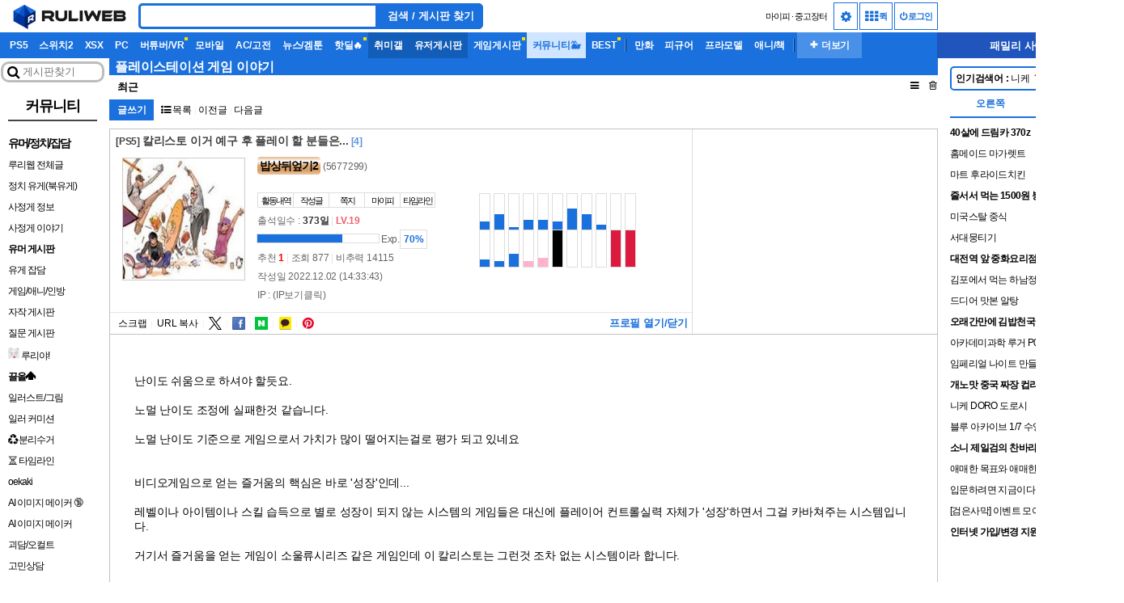

--- FILE ---
content_type: text/html; charset=UTF-8
request_url: https://bbs.ruliweb.com/community/board/300421/read/31005082?
body_size: 19861
content:
<!DOCTYPE html>
<html lang="ko" dir="ltr">

<head>
		<title>칼리스토 이거 예구 후 플레이 할 분들은</title>
    		<link rel="canonical" href="https://bbs.ruliweb.com/ps/board/300421/read/31005082"/>
		<link rel="alternate" media="only screen and (max-width: 640px)" href="https://m.ruliweb.com/ps/board/300421/read/31005082"/>
            	<meta name="google-site-verification" content="l6x3iJcAJcYHUmgeJzx1vE-N8c71Y_RPsn0TWmMyLCo"/>
	
	<meta name="viewport" content="width=1159"/>
	<meta charset="utf-8">
    <meta name="content-language" content="ko"/>
    <meta http-equiv="content-language" content="ko"/>

	<meta name="Referrer" content="origin">
	<meta http-equiv="Content-Script-Type" content="text/javascript"/>
	<meta http-equiv="Content-Style-Type" content="text/css"/>
	<meta http-equiv="X-UA-Compatible" content="IE=edge"/>
	<meta http-equiv="imagetoolbar" content="no"/>

	<meta name="author" content="밥상뒤엎기2"/>
	<meta name="title" content="칼리스토 이거 예구 후 플레이 할 분들은"/>
	<meta name="description" content="난이도 쉬움으로 하셔야 할듯요 노멀 난이도 조정에 실패한것 같습니다 노멀 난이도 기준으로 게임으로서 가치가 많이 떨어지는걸로 평가 되고 있네요비디오게임으로 얻는 즐거움의 핵심은 바로 성장 인데 레벨이나 아이템이나 스킬 습득으로 별로 성장이 되지 않는 시스템의 게임들은 대신에 플레이어 컨트롤실력 자체가 성장 하면서 그걸 카바쳐주는 시스템입니다 거기서 즐거움을 얻는 게임이 소울류시리즈 같은 게임인데 이 칼리스토는 그런것 조차 없는 시스템이라 합니다"/>
	<meta name="thumbnail" content="https://img.ruliweb.com/img/2016/ruli_400x210.png"/>
	<meta name="keywords" content="칼리스토 이거 예구 후 플레이 할 분들은"/>

	<meta property="og:type" content="article"/>
	<meta property="og:title" content="칼리스토 이거 예구 후 플레이 할 분들은"/>
	<meta property="og:site_name" content="루리웹"/>
	<meta property="og:description" content="난이도 쉬움으로 하셔야 할듯요 노멀 난이도 조정에 실패한것 같습니다 노멀 난이도 기준으로 게임으로서 가치가 많이 떨어지는걸로 평가 되고 있네요비디오게임으로 얻는 즐거움의 핵심은 바로 성장 인데 레벨이나 아이템이나 스킬 습득으로 별로 성장이 되지 않는 시스템의 게임들은 대신에 플레이어 컨트롤실력 자체가 성장 하면서 그걸 카바쳐주는 시스템입니다 거기서 즐거움을 얻는 게임이 소울류시리즈 같은 게임인데 이 칼리스토는 그런것 조차 없는 시스템이라 합니다"/>
	<meta property="og:image" content="https://img.ruliweb.com/img/2016/ruli_400x210.png"/>
	<meta property="og:locale" content="ko_KR">
	<meta property="og:url" content="https://bbs.ruliweb.com/ps/board/300421/read/31005082"/>

	<meta name="twitter:card" content="summary_large_image"/>
	<meta name="twitter:site" content="@ruliweb_com"/>
	<meta name="twitter:creator" content="@ruliweb_com"/>
	<meta name="twitter:image" content="https://img.ruliweb.com/img/2016/ruli_400x210.png">
	<meta name="twitter:title" content="칼리스토 이거 예구 후 플레이 할 분들은"/>
	<meta name="twitter:description" content="난이도 쉬움으로 하셔야 할듯요 노멀 난이도 조정에 실패한것 같습니다 노멀 난이도 기준으로 게임으로서 가치가 많이 떨어지는걸로 평가 되고 있네요비디오게임으로 얻는 즐거움의 핵심은 바로 성장 인데 레벨이나 아이템이나 스킬 습득으로 별로 성장이 되지 않는 시스템의 게임들은 대신에 플레이어 컨트롤실력 자체가 성장 하면서 그걸 카바쳐주는 시스템입니다 거기서 즐거움을 얻는 게임이 소울류시리즈 같은 게임인데 이 칼리스토는 그런것 조차 없는 시스템이라 합니다"/>

	<meta name="format-detection" content="telephone=no"/>

	<meta property="og:updated_time" content="2022-12-02 14:43:21"><link rel="alternate" type="application/rss+xml" title="RSS 2.0 feed" href="https://bbs.ruliweb.com/community/board/300421/rss" />	<link href="/OpenSearch.xml" rel="search" title="루리웹" type="application/opensearchdescription+xml"/>
	<link rel="manifest" href="/manifest.json"/>
	<link rel="preload" as="style" href="/assets/css/font-awesome.min.css"/>
	<link href="/assets/css/font-awesome.min.css" rel="stylesheet"/>
	<link rel="preload" as="style" href="/assets/css/style.min.css?version=3856"/>
	<link rel="stylesheet" href="/assets/css/style.min.css?version=3856"/>
	<link rel="shortcut icon" href="/favicon.ico"/>
	<link rel="icon" href="https://img.ruliweb.com/img/2016/icon/ruliweb_icon_144_144.png"/>
	<link rel="apple-touch-icon" href="https://img.ruliweb.com/img/2016/icon/ruliweb_icon_144_144.png"/>
	<script type="application/ld+json">{
    "@context": "http://schema.org",
    "@type": "DiscussionForumPosting",
    "headline": "칼리스토 이거 예구 후 플레이 할 분들은...",
    "author": {
        "@type": "Person",
        "name": "밥상뒤엎기2",
        "url": "https://bbs.ruliweb.com/timeline?user=5677299"
    },
    "datePublished": "2022-12-02T14:33:43+09:00",
    "publisher": {
        "@type": "Organization",
        "name": "루리웹닷컴",
        "logo": {
            "@type": "ImageObject",
            "width": "144",
            "height": "144",
            "url": "https://img.ruliweb.com/img/2016/icon/ruliweb_icon_144_144.png"
        }
    },
    "mainEntityOfPage": {
        "@type": "WebPage",
        "@id": "https://bbs.ruliweb.com/ps/board/300421/read/31005082"
    },
    "url": "https://bbs.ruliweb.com/ps/board/300421/read/31005082",
    "articleBody": "난이도 쉬움으로 하셔야 할듯요.\n노멀 난이도 조정에 실패한것 같습니다.\n노멀 난이도 기준으로 게임으로서 가치가 많이 떨어지는걸로 평가 되고 있네요\n비디오게임으로 얻는 즐거움의 핵심은 바로 '성장'인데...\n레벨이나 아이템이나 스킬 습득으로 별로 성장이 되지 않는 시스템의 게임들은 대신에 플레이어 컨트롤실력 자체가 '성장'하면서 그걸 카바쳐주는 시스템입니다.\n거기서 즐거움을 얻는 게임이 소울류시리즈 같은 게임인데 이 칼리스토는 그런것 조차 없는 시스템이라 합니다.",
    "commentCount": 4,
    "comment": [
        {
            "@type": "Comment",
            "author": {
                "@type": "Person",
                "name": "후훗!!"
            },
            "datePublished": "2022-12-02T14:35:56+09:00",
            "text": "어렵다는 말은 들었는데 얼마나 어렵길래 노멀도 하지 말라는 걸까 ㄷㄷ",
            "url": "https://bbs.ruliweb.com/ps/board/300421/read/31005082#cmt"
        },
        {
            "@type": "Comment",
            "author": {
                "@type": "Person",
                "name": "kutuchupu"
            },
            "datePublished": "2022-12-02T14:37:40+09:00",
            "text": "근데 노멀 난이도로 엔딩까지 6시간이 안 걸리는데\r\n이지 난이도로 하면 너무 쉽고 빠르지 않을까요?\r\nhttps://youtu.be/AhYMHsHrMb8",
            "url": "https://bbs.ruliweb.com/ps/board/300421/read/31005082#cmt"
        },
        {
            "@type": "Comment",
            "author": {
                "@type": "Person",
                "name": "밥상뒤엎기2"
            },
            "datePublished": "2022-12-02T14:39:12+09:00",
            "text": "평 보니 이지도 쉽지 않을듯합니다.\r\n\r\n짧은건 어쩔수 없는거 같구여... 디오더처럼\r\n\r\n노멀로 했을때 이지보다 늘어나는 플탐은 그냥 불편하고 계속 죽는걸로 짜증나는걸로 채워지는 플탐같네요",
            "url": "https://bbs.ruliweb.com/ps/board/300421/read/31005082#cmt"
        },
        {
            "@type": "Comment",
            "author": {
                "@type": "Person",
                "name": "네즈PP&trade;"
            },
            "datePublished": "2022-12-02T14:41:49+09:00",
            "text": "짧은 플레이,  강화횟차 플레이면   이지로 시작해도 괜찮을 듯합니다.\r\n저도 요즘  손이느려 노말이상은 ...gg",
            "url": "https://bbs.ruliweb.com/ps/board/300421/read/31005082#cmt"
        }
    ]
}</script>	<link rel="preload" as="script" href="/assets/js/jquery-3.7.1.min.js">
	<script src="/assets/js/jquery-3.7.1.min.js"></script>
	<link rel="preload" as="script" href="/assets/js/core.min.js?version=3979">
	<script type="text/javascript" src="/assets/js/core.min.js?version=3979"></script>
	    

	
</head>

<body class="ruliweb default apple_device">
	<script>
				(function(){var isIpadOs=navigator.userAgent.toLowerCase().indexOf("macintosh")>-1&&"ontouchend"in document;if(isIpadOs)document.querySelector("body").classList.add("mobiledevice");var current=app.get_cookie("page_mode"),theme_OS=window.matchMedia("(prefers-color-scheme: dark)");if("dark_mode"===current||(""===current&&theme_OS.matches)){if(document.querySelector("body"))document.querySelector("body").classList.add("dark_mode")}try{theme_OS.addEventListener("change",function(e){var current=app.get_cookie("page_mode");if(""!==current)return;document.querySelector("img.ruliweb_icon").style.display="none";var t=document.querySelector("#page_mode_icon");t.classList.remove("icon-sun"),t.classList.add("icon-moon"),document.querySelector("img.ruliweb_icon").src="https://img.ruliweb.com/img/2016/common/ruliweb_bi_classic.png",document.querySelector("body").classList.remove(e.matches?"light_mode":"dark_mode"),document.querySelector("body").classList.add(e.matches?"dark_mode":"light_mode")})}catch(e){try{theme_OS.addListener(function(e){var current=app.get_cookie("page_mode");if(""!==current)return;document.querySelector("img.ruliweb_icon").style.display="none";var t=document.querySelector("#page_mode_icon");t.classList.remove("icon-sun"),t.classList.add("icon-moon"),document.querySelector("img.ruliweb_icon").src="https://img.ruliweb.com/img/2016/common/ruliweb_bi_classic.png",document.querySelector("body").classList.remove(e.matches?"light_mode":"dark_mode"),document.querySelector("body").classList.add(e.matches?"dark_mode":"light_mode")})}catch(ee){console.error(ee)}}})();
	</script>

	<header id="header" class="type_1">

                        
		
      

		<aside class="gnb_wrapper max_width_outer">
			<div class="row">
				<div class="logo max_width_inner row">
					<a href="https://www.ruliweb.com" class="col block" style="height:40px;">
						<img class="ruliweb_icon" src="https://img.ruliweb.com/img/2016/common/ruliweb_bi.png" alt="루리웹" style="width: 151px; height:40px; visibility: hidden;">
					</a>
					<div class="header_search_wrapper col" role="search">
						<form method="get" action="https://bbs.ruliweb.com/search">
							<label for="search" class="screen_out">Search</label>
							<input class="btn_search col" style="width: 280px;" id="search" name="q" type="text" value="" autocomplete="off" aria-label="Search">
							<button type="submit" class="btn_ruli_dark no_box_shadow col" style="padding: 4px 7px; width:130px; ">검색 / 게시판 찾기</button>
						</form>
					</div>

					<div class="mini r_col line_h_40">
						<a class="link" href="https://mypi.ruliweb.com">마이피</a>
						<span class="dot">·</span>
						<a class="link" href="https://bbs.ruliweb.com/market">중고장터</a>
												<span>&nbsp;&nbsp;</span>
						<span class="head_btn_wrapper inline_block">
							                </a>
                							<div class="ruli-dropdown">
								<span class="head_btn btn_config" onclick="$('.ruli-dropdown .ruli-dropdown-content').toggle()"><i class="icon-cog"></i></span>
								<div class="ruli-dropdown-content">
									<span onclick="app.font_change.toggle()"><i class="icon-font"></i> 글꼴</span>
									<span onclick="app.toggle_block();" class="toggle_block_btn" title="클릭시 차단된 요소 일시해제"><i class="icon-eye-close"></i> 차단 ON</span>
                  <span onclick="app.get_block_list_ajax(true);" title="차단 갱신"><i class="icon-refresh"></i> 차단 갱신</span>
									<span>
										<a title="다크 모드" class="page_mode" href="javascript:app.toggle_page_mode();">
											<i id="page_mode_icon" style="width: 20px;" class="icon-moon"></i> 다크 모드
										</a>
									</span>
								</div>
							</div>
							<a class="head_btn quickmenu" href="javascript:document.querySelector('.gnb_moremore').click();" title="퀵메뉴"><i class="icon-th"></i> 퀵</a>
							
						</span>
						<span class="head_btn_wrapper inline_block">
														<a class="head_btn member" href="https://user.ruliweb.com/member/login?redirect_url=https%3A%2F%2Fbbs.ruliweb.com%2Fcommunity%2Fboard%2F300421%2Fread%2F31005082"><i class="icon-off"></i> 로그인</a>
																					</span>
						<input type="hidden" id="site_mod" value="unknown_103.24.8.37">
					</div>
				</div>
				<!--googleoff: snippet-->
				<div class="menu_wrapper max_width_inner col col_12">
					<div class="menu_background max_width_outer"></div>
					<nav class="menu">
						<h2 class="screenout">GNB 메뉴</h2>
						<ul id="gnb_menu_list">
                
                                                                            									<li class="menu_item text_over">
										<h3><a href="https://bbs.ruliweb.com/ps"  class="text_center">PS5</a></h3>
									</li>
                    				                                                            									<li class="menu_item text_over">
										<h3><a href="https://bbs.ruliweb.com/nin"  class="text_center">스위치2</a></h3>
									</li>
                    				                                                            									<li class="menu_item text_over">
										<h3><a href="https://bbs.ruliweb.com/xbox"  class="text_center">XSX</a></h3>
									</li>
                    				                                                            									<li class="menu_item text_over">
										<h3><a href="https://bbs.ruliweb.com/pc"  class="text_center">PC</a></h3>
									</li>
                    				                                                            									<li class="menu_item text_over">
										<h3><a href="https://bbs.ruliweb.com/vr"  class="text_center special_dot">버튜버/VR</a></h3>
									</li>
                    				                                                            									<li class="menu_item text_over">
										<h3><a href="https://bbs.ruliweb.com/mobile"  class="text_center">모바일</a></h3>
									</li>
                    				                                                            									<li class="menu_item text_over">
										<h3><a href="https://bbs.ruliweb.com/family/249"  class="text_center">AC/고전</a></h3>
									</li>
                    				                                                            									<li class="menu_item text_over">
										<h3><a href="https://bbs.ruliweb.com/news"  class="text_center">뉴스/겜툰</a></h3>
									</li>
                    				                                                            									<li class="menu_item text_over">
										<h3><a href="https://bbs.ruliweb.com/market/board/1020"  class="text_center special_dot">핫딜&#x1F525;</a></h3>
									</li>
                    				                                                            									<li class="menu_item text_over">
										<h3><a href="https://bbs.ruliweb.com/hobby"  class="text_center dark_reverse">취미갤</a></h3>
									</li>
                    				                                                            									<li class="menu_item text_over">
										<h3><a href="https://bbs.ruliweb.com/userboard"  class="text_center dark_reverse">유저게시판</a></h3>
									</li>
                    				                                                            									<li class="menu_item text_over">
										<h3><a href="https://bbs.ruliweb.com/game"  class="text_center special_dot">게임게시판</a></h3>
									</li>
                    				                                                            									<li class="menu_item text_over">
										<h3><a href="https://bbs.ruliweb.com/community"  class="text_center dark_reverse">커뮤니티&#x1F433;</a></h3>
									</li>
                    				                                                            									<li class="menu_item text_over">
										<h3><a href="https://bbs.ruliweb.com/best/humor_only"  class="text_center special_dot">BEST</a></h3>
									</li>
                    				                                        									<li>
										<div class="icon_line"></div>
									</li>
                    				                                                            									<li class="menu_item text_over">
										<h3><a href="https://bbs.ruliweb.com/family/212"  class="text_center">만화</a></h3>
									</li>
                    				                                                            									<li class="menu_item text_over">
										<h3><a href="https://bbs.ruliweb.com/family/242"  class="text_center">피규어</a></h3>
									</li>
                    				                                                            									<li class="menu_item text_over">
										<h3><a href="https://bbs.ruliweb.com/family/232"  class="text_center">프라모델</a></h3>
									</li>
                    				                                                            									<li class="menu_item text_over">
										<h3><a href="https://bbs.ruliweb.com/family/211"  class="text_center">애니/책</a></h3>
									</li>
                    				                                        									<li>
										<div class="icon_line"></div>
									</li>
                    											<li class="menu_item text_over gnb_moremore" onclick="app.toggle_quickmenu2();">
								<h3 class="pointer">
									<span style="width:66px;background: #4990e9;float: left;font-family: arial, sans-serif;font-size: 12px;color: #fff;padding-left: 7px;padding-right: 7px;line-height: 32px;text-align: center;">➕ 더보기</span>
								</h3>
							</li>
						</ul>
						<div class="family">
							<div class="family_text">
								<span>패밀리 사이트</span>
								<span class="icon_angle">🔽</span>
							</div>
							<div id="family_wrapper"></div>
						</div>
					</nav>
				</div>
				<!--googleon: snippet-->
			</div>
			<div class="more_wrapper row screen_out" style="max-width: 1159px;">
													<div class="quickmenu2_container">
																				<div class="quickmenu2_column">
								<figure class="quickmenu2_element">
									<a href="https://bbs.ruliweb.com/ps" class="quickmenu2_a">
										<figcaption class="quickmenu2_caption">PS5</figcaption>
									</a>
								</figure>
							</div>
																				<div class="quickmenu2_column">
								<figure class="quickmenu2_element">
									<a href="https://bbs.ruliweb.com/nin" class="quickmenu2_a">
										<figcaption class="quickmenu2_caption">스위치2</figcaption>
									</a>
								</figure>
							</div>
																				<div class="quickmenu2_column">
								<figure class="quickmenu2_element">
									<a href="https://bbs.ruliweb.com/xbox" class="quickmenu2_a">
										<figcaption class="quickmenu2_caption">XSX</figcaption>
									</a>
								</figure>
							</div>
																				<div class="quickmenu2_column">
								<figure class="quickmenu2_element">
									<a href="https://bbs.ruliweb.com/pc" class="quickmenu2_a">
										<figcaption class="quickmenu2_caption">PC</figcaption>
									</a>
								</figure>
							</div>
																				<div class="quickmenu2_column">
								<figure class="quickmenu2_element">
									<a href="https://bbs.ruliweb.com/vr" class="quickmenu2_a">
										<figcaption class="quickmenu2_caption special_dot">버튜버/VR</figcaption>
									</a>
								</figure>
							</div>
																				<div class="quickmenu2_column">
								<figure class="quickmenu2_element">
									<a href="https://bbs.ruliweb.com/mobile" class="quickmenu2_a">
										<figcaption class="quickmenu2_caption">모바일</figcaption>
									</a>
								</figure>
							</div>
																				<div class="quickmenu2_column">
								<figure class="quickmenu2_element">
									<a href="https://bbs.ruliweb.com/family/249" class="quickmenu2_a">
										<figcaption class="quickmenu2_caption">AC/고전</figcaption>
									</a>
								</figure>
							</div>
																				<div class="quickmenu2_column">
								<figure class="quickmenu2_element">
									<a href="https://bbs.ruliweb.com/news" class="quickmenu2_a">
										<figcaption class="quickmenu2_caption">뉴스/겜툰</figcaption>
									</a>
								</figure>
							</div>
																				<div class="quickmenu2_column">
								<figure class="quickmenu2_element">
									<a href="https://bbs.ruliweb.com/market/board/1020" class="quickmenu2_a">
										<figcaption class="quickmenu2_caption special_dot">핫딜&#x1F525;</figcaption>
									</a>
								</figure>
							</div>
																				<div class="quickmenu2_column">
								<figure class="quickmenu2_element">
									<a href="https://bbs.ruliweb.com/hobby" class="quickmenu2_a">
										<figcaption class="quickmenu2_caption">취미갤</figcaption>
									</a>
								</figure>
							</div>
																				<div class="quickmenu2_column">
								<figure class="quickmenu2_element">
									<a href="https://bbs.ruliweb.com/userboard" class="quickmenu2_a">
										<figcaption class="quickmenu2_caption">유저게시판</figcaption>
									</a>
								</figure>
							</div>
																				<div class="quickmenu2_column">
								<figure class="quickmenu2_element">
									<a href="https://bbs.ruliweb.com/game" class="quickmenu2_a">
										<figcaption class="quickmenu2_caption special_dot">게임게시판</figcaption>
									</a>
								</figure>
							</div>
																				<div class="quickmenu2_column">
								<figure class="quickmenu2_element">
									<a href="https://bbs.ruliweb.com/community" class="quickmenu2_a">
										<figcaption class="quickmenu2_caption">커뮤니티&#x1F433;</figcaption>
									</a>
								</figure>
							</div>
																				<div class="quickmenu2_column">
								<figure class="quickmenu2_element">
									<a href="https://bbs.ruliweb.com/best/humor_only" class="quickmenu2_a">
										<figcaption class="quickmenu2_caption special_dot">BEST</figcaption>
									</a>
								</figure>
							</div>
																											<div class="quickmenu2_column">
								<figure class="quickmenu2_element">
									<a href="https://bbs.ruliweb.com/family/212" class="quickmenu2_a">
										<figcaption class="quickmenu2_caption">만화</figcaption>
									</a>
								</figure>
							</div>
																				<div class="quickmenu2_column">
								<figure class="quickmenu2_element">
									<a href="https://bbs.ruliweb.com/family/242" class="quickmenu2_a">
										<figcaption class="quickmenu2_caption">피규어</figcaption>
									</a>
								</figure>
							</div>
																				<div class="quickmenu2_column">
								<figure class="quickmenu2_element">
									<a href="https://bbs.ruliweb.com/family/232" class="quickmenu2_a">
										<figcaption class="quickmenu2_caption">프라모델</figcaption>
									</a>
								</figure>
							</div>
																				<div class="quickmenu2_column">
								<figure class="quickmenu2_element">
									<a href="https://bbs.ruliweb.com/family/211" class="quickmenu2_a">
										<figcaption class="quickmenu2_caption">애니/책</figcaption>
									</a>
								</figure>
							</div>
																											<div class="quickmenu2_column">
								<figure class="quickmenu2_element">
									<a href="https://bbs.ruliweb.com/userboard/board/700287" class="quickmenu2_a">
										<figcaption class="quickmenu2_caption">술&#x1F377;</figcaption>
									</a>
								</figure>
							</div>
																				<div class="quickmenu2_column">
								<figure class="quickmenu2_element">
									<a href="https://bbs.ruliweb.com/userboard/board/700286" class="quickmenu2_a">
										<figcaption class="quickmenu2_caption">커피&#x2615;</figcaption>
									</a>
								</figure>
							</div>
																				<div class="quickmenu2_column">
								<figure class="quickmenu2_element">
									<a href="https://bbs.ruliweb.com/recent_update" class="quickmenu2_a">
										<figcaption class="quickmenu2_caption">끌올&#x1F51D;</figcaption>
									</a>
								</figure>
							</div>
																				<div class="quickmenu2_column">
								<figure class="quickmenu2_element">
									<a href="https://bbs.ruliweb.com/timeline?mediaonly" class="quickmenu2_a">
										<figcaption class="quickmenu2_caption">숏츠?</figcaption>
									</a>
								</figure>
							</div>
																				<div class="quickmenu2_column">
								<figure class="quickmenu2_element">
									<a href="https://liveruli.com/rulicoffee/" class="quickmenu2_a" target="_blank" rel="noopener noreferrer">
										<figcaption class="quickmenu2_caption">커피 무료 쿠폰</figcaption>
									</a>
								</figure>
							</div>
											</div>
								<div class="row">
					<style>
.more_wrapper {
    background-color: #fff;
}
body.dark_mode .more_wrapper {
    background-color: #222;
}
.quickmenu2_container {
    padding: 0;
    width: 100%;
    margin: 0 auto;
    display: flex;
    flex-wrap: wrap;
}
.quickmenu2_title {
    background-color: #fff;
    color: #1a70dc;
    box-shadow: 0px 0px 0px 1px #74747438;
    box-sizing: border-box;
}
.dark_mode .quickmenu2_title {
    background-color: #333;
    color: #fff;
}
.quickmenu2_column {
    width: calc(100% / 8 - 10px);
    margin: 5px;
}
.quickmenu2_element {
    background-color: #fff;
    font-size: 0.9em;
    height: 100%;
    box-sizing: border-box;
    box-shadow: #ddd 0 2px 5px;
    border: 1px solid #ddd;
    border-radius: 0px;
}
.dark_mode .quickmenu2_element {
    background-color: #555;
}
.quickmenu2_a {
    overflow: hidden;
    height: 100%;
    width: 100%;
    display: flex;
    justify-content: center;
    align-items: center;
    box-sizing: border-box;
    flex-direction: column;
    min-height: 35px;
}
.quickmenu2_caption {
    text-overflow: ellipsis;
    overflow: hidden;
    word-break: break-word;
    display: -webkit-box;
    -webkit-line-clamp: 2;
    -webkit-box-orient: vertical;
    color: #000;
    margin: 5px;
    box-sizing: border-box;
}
.dark_mode .quickmenu2_caption {
    color: #fff;
}
.quickmenu2_element img {
    border-radius: 5px;
}
body.mobile .quickmenu2_column {
    width: calc(100% / 6 - 10px);
}
@media screen and (max-width: 768px) {
    body.mobile .quickmenu2_column {
        width: calc(100% / 4 - 10px);
    }
}
body.dark_mode .quickmenu2_element {
    box-shadow: #000 0 2px 5px;
    border: 1px solid #000;
    border-radius: 0px;
}
</style>
<template id="templ_quickmenu2_row">
    <div class="quickmenu2_row">
        <div class="quickmenu2_title">
            <strong></strong>
        </div>
    </div>
    <ul class="quickmenu2_container">
    </ul>
</template>
<template id="templ_quickmenu2_column">
    <li class="quickmenu2_column">
        <figure class="quickmenu2_element">
            <a class="quickmenu2_a" href="" target="_self" title="" style="">
                                <figcaption class="quickmenu2_caption" style=""></figcaption>
            </a>
        </figure>
    </li>
</template>
<div id="quickmenu2">
    <div class="quickmenu2_row">
        <div class="quickmenu2_title">
            <strong>신규 게시판</strong>
        </div>
        <ul class="quickmenu2_container">
                                            <li class="quickmenu2_column">
                    <figure class="quickmenu2_element">
                        <a class="quickmenu2_a" href="https://bbs.ruliweb.com/game/87117" target="_self" title="주공님과 ing" style="">
                                                        <figcaption class="quickmenu2_caption" style="">주공님과 ing</figcaption>
                        </a>
                    </figure>
                </li>
                                            <li class="quickmenu2_column">
                    <figure class="quickmenu2_element">
                        <a class="quickmenu2_a" href="https://bbs.ruliweb.com/game/87113" target="_self" title="역수한" style="">
                                                        <figcaption class="quickmenu2_caption" style="">역수한</figcaption>
                        </a>
                    </figure>
                </li>
                                            <li class="quickmenu2_column">
                    <figure class="quickmenu2_element">
                        <a class="quickmenu2_a" href="https://bbs.ruliweb.com/game/87108" target="_self" title="새티스팩토리" style="">
                                                        <figcaption class="quickmenu2_caption" style="">새티스팩토리</figcaption>
                        </a>
                    </figure>
                </li>
                                            <li class="quickmenu2_column">
                    <figure class="quickmenu2_element">
                        <a class="quickmenu2_a" href="https://bbs.ruliweb.com/family/5605" target="_self" title="아이온 2" style="">
                                                        <figcaption class="quickmenu2_caption" style="">아이온 2</figcaption>
                        </a>
                    </figure>
                </li>
                                            <li class="quickmenu2_column">
                    <figure class="quickmenu2_element">
                        <a class="quickmenu2_a" href="https://bbs.ruliweb.com/game/87106" target="_self" title="백 투 더 던 ~브레이크 더 애니멀 프리즌~" style="">
                                                        <figcaption class="quickmenu2_caption" style="">백 투 더 던 ~브레이크 더 애니멀 프리즌~</figcaption>
                        </a>
                    </figure>
                </li>
                                            <li class="quickmenu2_column">
                    <figure class="quickmenu2_element">
                        <a class="quickmenu2_a" href="https://bbs.ruliweb.com/game/87104" target="_self" title="연운" style="">
                                                        <figcaption class="quickmenu2_caption" style="">연운</figcaption>
                        </a>
                    </figure>
                </li>
                                            <li class="quickmenu2_column">
                    <figure class="quickmenu2_element">
                        <a class="quickmenu2_a" href="https://bbs.ruliweb.com/game/87103" target="_self" title="이스케이프 프롬 덕코프" style="">
                                                        <figcaption class="quickmenu2_caption" style="">이스케이프 프롬 덕코프</figcaption>
                        </a>
                    </figure>
                </li>
                                            <li class="quickmenu2_column">
                    <figure class="quickmenu2_element">
                        <a class="quickmenu2_a" href="https://bbs.ruliweb.com/game/87102" target="_self" title="스텔라 소라" style="">
                                                        <figcaption class="quickmenu2_caption" style="">스텔라 소라</figcaption>
                        </a>
                    </figure>
                </li>
                                            <li class="quickmenu2_column">
                    <figure class="quickmenu2_element">
                        <a class="quickmenu2_a" href="https://bbs.ruliweb.com/game/87101" target="_self" title="듀엣 나이트 어비스" style="">
                                                        <figcaption class="quickmenu2_caption" style="">듀엣 나이트 어비스</figcaption>
                        </a>
                    </figure>
                </li>
                                            <li class="quickmenu2_column">
                    <figure class="quickmenu2_element">
                        <a class="quickmenu2_a" href="https://bbs.ruliweb.com/game/87100" target="_self" title="아키텍트: 랜드 오브 엑자일" style="">
                                                        <figcaption class="quickmenu2_caption" style="">아키텍트: 랜드 오브 엑자일</figcaption>
                        </a>
                    </figure>
                </li>
                                            <li class="quickmenu2_column">
                    <figure class="quickmenu2_element">
                        <a class="quickmenu2_a" href="https://bbs.ruliweb.com/game/87099" target="_self" title="카오스 제로 나이트메어" style="">
                                                        <figcaption class="quickmenu2_caption" style="">카오스 제로 나이트메어</figcaption>
                        </a>
                    </figure>
                </li>
                                            <li class="quickmenu2_column">
                    <figure class="quickmenu2_element">
                        <a class="quickmenu2_a" href="https://bbs.ruliweb.com/game/87098" target="_self" title="아쿠아리움은 춤추지 않아" style="">
                                                        <figcaption class="quickmenu2_caption" style="">아쿠아리움은 춤추지 않아</figcaption>
                        </a>
                    </figure>
                </li>
                    </ul>
    </div>
    <div class="quickmenu2_row">
        <div class="quickmenu2_title">
            <strong>게시판 순위</strong>
        </div>
        <ul class="quickmenu2_container">
                                            <li class="quickmenu2_column">
                    <figure class="quickmenu2_element">
                        <a class="quickmenu2_a" href="https://bbs.ruliweb.com//community/board/300143" target="_self" title="유머 게시판">
                                                        <figcaption class="quickmenu2_caption" style="">유머 게시판</figcaption>
                        </a>
                    </figure>
                </li>
                                            <li class="quickmenu2_column">
                    <figure class="quickmenu2_element">
                        <a class="quickmenu2_a" href="https://bbs.ruliweb.com//community/board/300148" target="_self" title="정치유머 게시판">
                                                        <figcaption class="quickmenu2_caption" style="">정치유머 게시판</figcaption>
                        </a>
                    </figure>
                </li>
                                            <li class="quickmenu2_column">
                    <figure class="quickmenu2_element">
                        <a class="quickmenu2_a" href="https://bbs.ruliweb.com//news/board/300018" target="_self" title="사회/정치/경제 정보">
                                                        <figcaption class="quickmenu2_caption" style="">사회/정치/경제 정보</figcaption>
                        </a>
                    </figure>
                </li>
                                            <li class="quickmenu2_column">
                    <figure class="quickmenu2_element">
                        <a class="quickmenu2_a" href="https://bbs.ruliweb.com//sports/board/300446" target="_self" title="방송/연예 정보">
                                                        <figcaption class="quickmenu2_caption" style="">방송/연예 정보</figcaption>
                        </a>
                    </figure>
                </li>
                                            <li class="quickmenu2_column">
                    <figure class="quickmenu2_element">
                        <a class="quickmenu2_a" href="https://bbs.ruliweb.com//family/211/board/300015" target="_self" title="애니메이션 정보">
                                                        <figcaption class="quickmenu2_caption" style="">애니메이션 정보</figcaption>
                        </a>
                    </figure>
                </li>
                                            <li class="quickmenu2_column">
                    <figure class="quickmenu2_element">
                        <a class="quickmenu2_a" href="https://bbs.ruliweb.com//family/212/board/300277" target="_self" title="만화책 라노벨 도서 웹툰 정보">
                                                        <figcaption class="quickmenu2_caption" style="">만화책 라노벨 도서 웹툰 정보</figcaption>
                        </a>
                    </figure>
                </li>
                                            <li class="quickmenu2_column">
                    <figure class="quickmenu2_element">
                        <a class="quickmenu2_a" href="https://bbs.ruliweb.com//pc/board/300007" target="_self" title="PC 게임 정보">
                                                        <figcaption class="quickmenu2_caption" style="">PC 게임 정보</figcaption>
                        </a>
                    </figure>
                </li>
                                            <li class="quickmenu2_column">
                    <figure class="quickmenu2_element">
                        <a class="quickmenu2_a" href="https://bbs.ruliweb.com/game/1331" target="_self" title="유희왕 종합">
                                                        <figcaption class="quickmenu2_caption" style="">유희왕 종합</figcaption>
                        </a>
                    </figure>
                </li>
                                            <li class="quickmenu2_column">
                    <figure class="quickmenu2_element">
                        <a class="quickmenu2_a" href="https://bbs.ruliweb.com//market/board/1020" target="_self" title="유저 예판 핫딜 뽐뿌 게시판">
                                                        <figcaption class="quickmenu2_caption" style="">유저 예판 핫딜 뽐뿌 게시판</figcaption>
                        </a>
                    </figure>
                </li>
                                            <li class="quickmenu2_column">
                    <figure class="quickmenu2_element">
                        <a class="quickmenu2_a" href="https://bbs.ruliweb.com//ps/board/300001" target="_self" title="플레이스테이션 정보">
                                                        <figcaption class="quickmenu2_caption" style="">플레이스테이션 정보</figcaption>
                        </a>
                    </figure>
                </li>
                                            <li class="quickmenu2_column">
                    <figure class="quickmenu2_element">
                        <a class="quickmenu2_a" href="https://bbs.ruliweb.com//hobby/board/300117" target="_self" title="음식 갤러리">
                                                        <figcaption class="quickmenu2_caption" style="">음식 갤러리</figcaption>
                        </a>
                    </figure>
                </li>
                                            <li class="quickmenu2_column">
                    <figure class="quickmenu2_element">
                        <a class="quickmenu2_a" href="https://bbs.ruliweb.com//xbox/board/300046" target="_self" title="엑스박스 잡담 게시판">
                                                        <figcaption class="quickmenu2_caption" style="">엑스박스 잡담 게시판</figcaption>
                        </a>
                    </figure>
                </li>
                    </ul>
    </div>
</div>
				</div>
			</div>
		</aside>
			</header>




<div class="ad_back_wrapper2">
	<div class="max_width_outer relative">
		<div class="ad_background2">
							<div
			class="adrr ad_300_600"
			id="ad_background2_l"
			style="width:300px;min-height:600px;"
			><div style="width:160px; height:600px; float:right;">
<!-- Criteo Loader -->
<script type='text/javascript' src='https://static.criteo.net/js/ld/publishertag.js' async></script>
<!-- Initialize Criteo Object -->
<script>
window.Criteo = window.Criteo || {};
window.Criteo.events = window.Criteo.events || [];
</script>
<script type='text/javascript'>
    Criteo.events.push(function() {
      var adUnits = {
          'networkId': 7038,
          'publisherId': '109967',
          'placements': [{
              'slotid': 'criteo-472590',
              'sizes': ['160x600'],
              'ext': {
                  'bidder': {
                      'uid': 472590
                  },
                  'floors': {
                      'banner': {
                          '160x600': {
                              'floor': 100,
                              'currency': 'KRW'
                          }
                      }
                  }
               }
           }]
      }
    Criteo.Passback.RequestBids(adUnits , 2000);
    });
    </script>
    <div id='criteo-472590'></div>
    <script type='text/javascript'>
    Criteo.events.push(function() {
        Criteo.Passback.RenderAd('criteo-472590', function(){
var width = '160', height = '600';
var slotid = 'criteo-472590'; var div = document.getElementById(slotid);
if (div) { var ifr = document.createElement('iframe'); ifr.setAttribute('id', slotid+'_iframe'), ifr.setAttribute('frameborder','0'), ifr.setAttribute('allowtransparency','true'), ifr.setAttribute('hspace','0'), ifr.setAttribute('marginwidth','0'), ifr.setAttribute('marginheight','0'), ifr.setAttribute('scrolling','no'), ifr.setAttribute('vspace','0'), ifr.setAttribute('width', '160'), ifr.setAttribute('height', '600');
div.appendChild(ifr);
var htmlcode = "<html><head></head><body><script src=\'//image.ruliweb.com/view/view.js?zoneid=18\'></scr"+"ipt></body></html>";
var ifrd = ifr.contentWindow.document; ifrd.open(); ifrd.write(htmlcode); ifrd.close(); }
        });
     });
</script>
</div></div>				<div
			class="adrr ad_300_600"
			id="ad_background2_r"
			style="width:300px;min-height:600px;"
			><div style="width:160px; height:600px; " id="ad-container_16002">
<!-- Criteo Loader -->
<script type='text/javascript' src='https://static.criteo.net/js/ld/publishertag.js' async></script>
<!-- Initialize Criteo Object -->
<script>
window.Criteo = window.Criteo || {};
window.Criteo.events = window.Criteo.events || [];
</script>
<script type='text/javascript'>
    Criteo.events.push(function() {
      var adUnits = {
          'networkId': 7038,
          'publisherId': '109967',
          'placements': [{
              'slotid': 'criteo-472591',
              'sizes': ['160x600'],
              'ext': {
                  'bidder': {
                      'uid': 472591
                  },
                  'floors': {
                      'banner': {
                          '160x600': {
                              'floor': 100,
                              'currency': 'KRW'
                          }
                      }
                  }
               }
           }]
      }
    Criteo.Passback.RequestBids(adUnits , 2000);
    });
    </script>
    <div id='criteo-472591'></div>
    <script type='text/javascript'>
    Criteo.events.push(function() {
        Criteo.Passback.RenderAd('criteo-472591', function(){
var width = '160', height = '600';
var slotid = 'criteo-472591'; var div = document.getElementById(slotid);
if (div) { var ifr = document.createElement('iframe'); ifr.setAttribute('id', slotid+'_iframe'), ifr.setAttribute('frameborder','0'), ifr.setAttribute('allowtransparency','true'), ifr.setAttribute('hspace','0'), ifr.setAttribute('marginwidth','0'), ifr.setAttribute('marginheight','0'), ifr.setAttribute('scrolling','no'), ifr.setAttribute('vspace','0'), ifr.setAttribute('width', '160'), ifr.setAttribute('height', '600');
div.appendChild(ifr);
var htmlcode = "<html><head></head><body><script src=\'//image.ruliweb.com/view/view.js?zoneid=16\'></scr"+"ipt></body></html>";
var ifrd = ifr.contentWindow.document; ifrd.open(); ifrd.write(htmlcode); ifrd.close(); }
        });
     });
</script>

  </div>

</div>					</div>
	</div>
</div>
<style>
	.ad_back_wrapper2 {
		position: absolute;
		width: 100%;
		height: 100%;
		overflow: hidden;
		top: 0;
	}
	.ad_background2 {
		position: absolute;
		left: 100%;
	}
	.ad_background2 #ad_background2_l_test {
		position: absolute;
		margin-left: -1690px;
					top: 80px;
			}
	.ad_background2.active #ad_background2_l_test {
		position: fixed;
		margin-top: 0;
		top: 0px;
	}
	.ad_background2 #ad_background2_l, .ad_background2 > .adrr:first-of-type {
		position: absolute;
		margin-left: -1690px;
					top: 80px;
			}
	.ad_background2.active #ad_background2_l, .ad_background2.active > .adrr:first-of-type {
		position: fixed;
		margin-top: 0;
		top: 0px;
	}
	.ad_background2 #ad_background2_r, .ad_background2 > .adrr:nth-of-type(2) {
		position: absolute;
					top: 80px;
			}
	.ad_background2.active #ad_background2_r, .ad_background2.active > .adrr:nth-of-type(2) {
		position: fixed;
		margin-top: 0;
		top: 0px;
	}
</style>
<script>
const targetElement = document.querySelector('.ad_background2');
const targetScrollPosition = 1160 // 클래스 변경 목표 스크롤 위치 (픽셀)
const activeClassName = 'active'; // 추가/삭제할 클래스 이름
window.ad_background2_acticve = false;
window.addEventListener('scroll', function() {
	const currentScrollPosition = window.scrollY;
	// console.log(currentScrollPosition);
	if (currentScrollPosition >= targetScrollPosition) {
		// console.log('active');
		// 스크롤 위치가 목표 위치 이상이면 'active' 클래스 추가
		if(!window.ad_background2_acticve) {
			targetElement.classList.add(activeClassName);
			window.ad_background2_acticve = true;
		}
	} else {
		// 스크롤 위치가 목표 위치 미만이면 'active' 클래스 제거
		if(window.ad_background2_acticve) {
			targetElement.classList.remove(activeClassName);
			window.ad_background2_acticve = false;
		}
	}
});
</script>

		
<div class="max_width_outer" style="position: relative;">
	<div id="async_search_result">
	</div>
</div>

<div id="main" class="max_width_outer">
	<h2 class="screen_out">본문</h2>
    <div id="subtop" class="wrapper_nav main_content_area gnb_main_nav_include subtop_community">
    	<div class="row relative">
        
<nav id="nav" class="nav is_sticky">
						<div class="nav_wrapper">
				<div class="flex center" style="flex-direction: column;">
					<div id="nav_search_input_wrapper">
						<i class="icon-large icon-search col col_1 line_h_20"></i>
						<input id="nav_search" class="r_col col_10 inline_block padding_none line_h_20" type="text" value="" placeholder="게시판찾기" autocomplete="off">
					</div>
					<ul id="nav_search_result" class="nav_list col col_12" "=""></ul>
				</div>

								<a href="https://bbs.ruliweb.com/community" class="nav_title_wrapper">
					<h3 class="nav_title">커뮤니티</h3>
				</a>
		
				<ul class="menu_wrapper">
						
						<li class="menu">
															<h4 id="nav_0" class="title text_over">																													<span class="nav_name" >유머/정치/잡담</span>
																		</h4>
																	<ul class="sub_wrapper">
							<li id="nav_1" class="sub">
											<a  href="https://bbs.ruliweb.com/allbbs">
												<h5 title="루리웹 전체글" class="text_over">																					<span class="nav_name" >루리웹 전체글</span>
																				</h5>
												</a>
									</li>
							<li id="nav_2" class="sub">
											<a  href="https://bbs.ruliweb.com/community/board/300148">
												<h5 title="정치 유게(북유게)" class="text_over">																					<span class="nav_name" >정치 유게(북유게)</span>
																				</h5>
												</a>
									</li>
							<li id="nav_3" class="sub">
											<a  href="https://bbs.ruliweb.com/community/board/300018">
												<h5 title="사정게 정보" class="text_over">																					<span class="nav_name" >사정게 정보</span>
																				</h5>
												</a>
									</li>
							<li id="nav_4" class="sub">
											<a  href="https://bbs.ruliweb.com/community/board/300800">
												<h5 title="사정게 이야기" class="text_over">																					<span class="nav_name" >사정게 이야기</span>
																				</h5>
												</a>
									</li>
							<li id="nav_5" class="sub">
											<a  href="https://bbs.ruliweb.com/community/board/300143?cate=497,89,12,15">
												<h5 title="유머 게시판" class="text_over">							<strong>														<span class="nav_name" >유머 게시판</span>
							</strong>													</h5>
												</a>
									</li>
							<li id="nav_6" class="sub">
											<a  href="https://bbs.ruliweb.com/community/board/300143">
												<h5 title="유게 잡담" class="text_over">																					<span class="nav_name" >유게 잡담</span>
																				</h5>
												</a>
									</li>
							<li id="nav_7" class="sub">
											<a  href="https://bbs.ruliweb.com/community/board/300143?cate=13,14,18,">
												<h5 title="게임/애니/인방" class="text_over">																					<span class="nav_name" >게임/애니/인방</span>
																				</h5>
												</a>
									</li>
							<li id="nav_8" class="sub">
											<a  href="https://bbs.ruliweb.com/community/board/300143?cate=21,22">
												<h5 title="자작 게시판" class="text_over">																					<span class="nav_name" >자작 게시판</span>
																				</h5>
												</a>
									</li>
							<li id="nav_9" class="sub">
											<a  href="https://bbs.ruliweb.com/community/board/300142">
												<h5 title="질문 게시판" class="text_over">																					<span class="nav_name" >질문 게시판</span>
																				</h5>
												</a>
									</li>
							<li id="nav_10" class="sub">
											<a  href="https://bbs.ruliweb.com/community/board/700338">
												<h5 title=" 루리야!" class="text_over">																					<span class="nav_name" ><img src=https://i1.ruliweb.com/profile_m/p/i574/m5742840.jpg width=14 alt="루리야"> 루리야!</span>
																				</h5>
												</a>
									</li>
							<li id="nav_11" class="sub">
											<a  href="https://bbs.ruliweb.com/recent_update">
												<h5 title="끌올&#129153;" class="text_over">							<strong>														<span class="nav_name" >끌올&#129153;</span>
							</strong>													</h5>
												</a>
									</li>
							<li id="nav_12" class="sub">
											<a  href="https://bbs.ruliweb.com/community/board/300069">
												<h5 title="일러스트/그림" class="text_over">																					<span class="nav_name" >일러스트/그림</span>
																				</h5>
												</a>
									</li>
							<li id="nav_13" class="sub">
											<a  href="https://bbs.ruliweb.com/userboard/board/700051">
												<h5 title="일러 커미션" class="text_over">																					<span class="nav_name" >일러 커미션</span>
																				</h5>
												</a>
									</li>
							<li id="nav_14" class="sub">
											<a  href="https://bbs.ruliweb.com/community/board/300778">
												<h5 title="♻️ 분리수거" class="text_over">																					<span class="nav_name" >♻️ 분리수거</span>
																				</h5>
												</a>
									</li>
							<li id="nav_15" class="sub">
											<a  href="https://bbs.ruliweb.com/timeline">
												<h5 title="⏳ 타임라인" class="text_over">																					<span class="nav_name" >⏳ 타임라인</span>
																				</h5>
												</a>
									</li>
							<li id="nav_16" class="sub">
											<a target="_blank" href="https://bbs.ruliweb.com/family/212/oekaki">
												<h5 title="oekaki" class="text_over">																					<span class="nav_name" >oekaki</span>
																				</h5>
												</a>
									</li>
							<li id="nav_17" class="sub">
											<a target="_blank" href="https://live.ruliweb.com/700340?cate=34&view=gallery">
												<h5 title="AI 이미지 메이커 &#x1F51E;" class="text_over">																					<span class="nav_name" >AI 이미지 메이커 &#x1F51E;</span>
																				</h5>
												</a>
									</li>
							<li id="nav_18" class="sub">
											<a target="_blank" href="https://live.ruliweb.com/700331?cate=34&view=gallery">
												<h5 title="AI 이미지 메이커" class="text_over">																					<span class="nav_name" >AI 이미지 메이커</span>
																				</h5>
												</a>
									</li>
							<li id="nav_19" class="sub">
											<a  href="https://bbs.ruliweb.com/community/board/300145">
												<h5 title="괴담/오컬트" class="text_over">																					<span class="nav_name" >괴담/오컬트</span>
																				</h5>
												</a>
									</li>
							<li id="nav_20" class="sub">
											<a  href="https://bbs.ruliweb.com/community/board/300147">
												<h5 title="고민상담" class="text_over">																					<span class="nav_name" >고민상담</span>
																				</h5>
												</a>
									</li>
							<li id="nav_21" class="sub">
											<a  href="https://bbs.ruliweb.com/community/board/300561">
												<h5 title="시사/사건/사고" class="text_over">																					<span class="nav_name" >시사/사건/사고</span>
																				</h5>
												</a>
									</li>
							<li id="nav_22" class="sub">
											<a  href="https://bbs.ruliweb.com/community/board/98">
												<h5 title="아이콘 공유" class="text_over">							<strong>														<span class="nav_name" >아이콘 공유</span>
							</strong>													</h5>
												</a>
									</li>
							<li id="nav_23" class="sub">
											<a  href="https://bbs.ruliweb.com/community/board/300546">
												<h5 title="유희왕" class="text_over">																					<span class="nav_name" >유희왕</span>
																				</h5>
												</a>
									</li>
							<li id="nav_24" class="sub">
											<a  href="https://bbs.ruliweb.com/community/board/184992">
												<h5 title="라스트 오리진" class="text_over">																					<span class="nav_name" >라스트 오리진</span>
																				</h5>
												</a>
									</li>
							<li id="nav_25" class="sub">
											<a  href="https://bbs.ruliweb.com/community/board/310009">
												<h5 title="라스트 오리진 &#x1F51E;" class="text_over">																					<span class="nav_name" >라스트 오리진 &#x1F51E;</span>
																				</h5>
												</a>
									</li>
							<li id="nav_26" class="sub">
											<a  href="https://bbs.ruliweb.com/community/board/300557">
												<h5 title="타입문" class="text_over">																					<span class="nav_name" >타입문</span>
																				</h5>
												</a>
									</li>
							<li id="nav_27" class="sub">
											<a  href="https://bbs.ruliweb.com/community/board/320211">
												<h5 title="MAXIM" class="text_over">							<strong>														<span class="nav_name" >MAXIM</span>
							</strong>													</h5>
												</a>
									</li>
							<li id="nav_28" class="sub">
											<a  href="https://bbs.ruliweb.com/community/board/310007">
												<h5 title="&#x1F51E; 성유게" class="text_over">																					<span class="nav_name" >&#x1F51E; 성유게</span>
																				</h5>
												</a>
									</li>
							<li id="nav_29" class="sub">
											<a  href="https://bbs.ruliweb.com/community/board/310010">
												<h5 title="&#x1F51E; 성인AI 이미지" class="text_over">																					<span class="nav_name" >&#x1F51E; 성인AI 이미지</span>
																				</h5>
												</a>
									</li>
							<li id="nav_30" class="sub">
											<a  href="https://bbs.ruliweb.com/community/board/310004">
												<h5 title="&#x1F51E; 성인만화" class="text_over">																					<span class="nav_name" >&#x1F51E; 성인만화</span>
																				</h5>
												</a>
									</li>
							<li id="nav_31" class="sub">
											<a  href="https://bbs.ruliweb.com/community/board/310006">
												<h5 title="&#x1F51E; 성인피규어" class="text_over">																					<span class="nav_name" >&#x1F51E; 성인피규어</span>
																				</h5>
												</a>
									</li>
							<li id="nav_32" class="sub">
											<a  href="https://bbs.ruliweb.com/community/board/310008">
												<h5 title="&#x1F51E; 리얼돌" class="text_over">																					<span class="nav_name" >&#x1F51E; 리얼돌</span>
																				</h5>
												</a>
									</li>
							<li id="nav_33" class="sub">
											<a  href="https://bbs.ruliweb.com/community/board/310003">
												<h5 title="&#x1F51E; 성인게임" class="text_over">																					<span class="nav_name" >&#x1F51E; 성인게임</span>
																				</h5>
												</a>
									</li>
							<li id="nav_34" class="sub">
											<a  href="https://bbs.ruliweb.com/community/board/300579">
												<h5 title="가상화폐" class="text_over">																					<span class="nav_name" >가상화폐</span>
																				</h5>
												</a>
									</li>
							<li id="nav_35" class="sub">
											<a  href="https://bbs.ruliweb.com/community/board/301000">
												<h5 title="작업장-일반" class="text_over">																					<span class="nav_name" >작업장-일반</span>
																				</h5>
												</a>
									</li>
							<li id="nav_36" class="sub">
											<a  href="https://bbs.ruliweb.com/community/board/299997">
												<h5 title="작업장-게임" class="text_over">																					<span class="nav_name" >작업장-게임</span>
																				</h5>
												</a>
									</li>
					</ul>
															<div class="menu_line"></div>
													</li>
						
						<li class="menu">
															<h4 id="nav_37" class="title text_over">																													<span class="nav_name" >정보 게시판</span>
																		</h4>
																	<ul class="sub_wrapper">
							<li id="nav_38" class="sub">
											<a  href="https://bbs.ruliweb.com/community/board/300018">
												<h5 title="사정게" class="text_over">																					<span class="nav_name" >사정게</span>
																				</h5>
												</a>
									</li>
							<li id="nav_39" class="sub">
											<a  href="https://bbs.ruliweb.com/community/board/300011">
												<h5 title="A/V 기기" class="text_over">																					<span class="nav_name" >A/V 기기</span>
																				</h5>
												</a>
									</li>
							<li id="nav_40" class="sub">
											<a  href="https://bbs.ruliweb.com/community/board/300446">
												<h5 title="방송/연예" class="text_over">																					<span class="nav_name" >방송/연예</span>
																				</h5>
												</a>
									</li>
							<li id="nav_41" class="sub">
											<a  href="https://bbs.ruliweb.com/community/board/300013">
												<h5 title="영화" class="text_over">																					<span class="nav_name" >영화</span>
																				</h5>
												</a>
									</li>
							<li id="nav_42" class="sub">
											<a  href="https://bbs.ruliweb.com/community/board/300276">
												<h5 title="스포츠" class="text_over">																					<span class="nav_name" >스포츠</span>
																				</h5>
												</a>
									</li>
					</ul>
															<div class="menu_line"></div>
													</li>
						
						<li class="menu">
															<a target="_blank" href="https://bbs.ruliweb.com/best/selection" alt="<b>많이 본 글/힛갤</b>" title="많이 본 글/힛갤">
																<h4 id="nav_43" class="title text_over">																													<span class="nav_name" ><b>많이 본 글/힛갤</b></span>
																		</h4>
																</a>
																											</li>
									</ul>
			</div>
													<div class="nav_ad"><div
			class="adrr ad_120_600"
			id="adsense_off_read_120x600"
			style="width:120px;min-height:600px;"
			><script src='//image.ruliweb.com/view/view_iframe.txt?zoneid=43&w=120&h=600' async></script></div></div>	
</nav>

            <div class="subtop_center_w">
            <div id="board">
    <div id="board_top" class="row">
        <div class="row">
    <div class="board_title">
        <div class="row">
            <h3 class="col"><a id="board_name" href="https://bbs.ruliweb.com/community/board/300421">플레이스테이션 게임 이야기</a></h3>
            <div class="r_col">
                        </div>
        </div>
    </div>
</div>        <div class="row">
        <div id="visited_board" style="min-height: 30px;">
        </div>
    </div>
    </div>    	<input id="ifwl" type="hidden" value="[base64]/[base64]">
<input id="board_id" type="hidden" value="300421">
<div id="board_read" class="row" itemscope itemtype="http://schema.org/Article">

	<!-- board Start -->
	<div class="content_wrapper ">
		<!-- board_top Start -->
		<div class="board_read_top">
			<div class="row">
				<div class="btn_wrapper col">
					<a target="_self" href="https://bbs.ruliweb.com/community/board/300421/write" class="btn_write btn_ruli_dark" tabindex="-1">글쓰기</a>
										&nbsp;
						<a href="https://bbs.ruliweb.com/community/board/300421?" tabindex="-1"><i class="icon-list-ul"></i> 목록</a>
						<span class="txt_bar"> | </span>
						<span class="btn_prev_article"> 이전글</span>
						<span class="txt_bar"> | </span>
						<span class="btn_next_article"> 다음글</span>
				</div>

			</div>
		</div><!-- board_top end -->
		<!-- board_main start -->
		<div class="board_main">

			<div class="board_main_top" data-nosnippet>
				<div class="user_view">
					<div class="row">
						<input type="hidden" class="article_id" value="31005082">
						<input type="hidden" class="article_url" value="https://bbs.ruliweb.com/community/board/300421/read/31005082">
						<input type="hidden" class="bbs_url" value="https://bbs.ruliweb.com/community/board/300421">
						<input id="reply_count" type="hidden" value="4">
						<div class="subject_wrapper_wrapper">
							<div class="subject_wrapper">
								<h4 class="subject">
									<span class="subject_text" itemprop="headline">
										<span class="category_text">[PS5]</span> <span class="subject_inner_text">칼리스토 이거 예구 후 플레이 할 분들은...</span>
									</span>
																			<strong class="reply_count">[4]</strong>
																	</h4>
							</div>
						</div>
					</div>
					<br>
											<div class="row user_view_target" style="min-height:196px;" data-nosnippet>
							                  <div class="col type_i">
                    <img alt="profile_image" class="profile_image" width="150" height="150" src="https://i1.ruliweb.com/profile/22/10/29/184220ae30156a0f3.jpeg">
                  </div>
                							<div class="col user_info_wrapper">
								<div class="user_info">
									<p>
																				<a class="nick" itemprop="author" style="border-radius: 4px;padding: 3px;background: linear-gradient(to bottom, #cd7f3291, #ffffff94,#cd7f32ad, #cd7f32c4, #cd7f3273);" href="https://bbs.ruliweb.com/community/board/300421?search_type=member_srl&search_key=5677299">밥상뒤엎기2</a>
																					<span class="member_srl">(5677299)</span>
											<br>
											<span class="member_title">
																							</span>
											<input type="hidden" id="member_srl" value="5677299">
																			</p>
																			<p class="btn_wrapper row">
											<a onclick='app.member_activity("5677299", "4a120665")'>활동내역</a>
											<a href="https://bbs.ruliweb.com/community/board/300421?search_type=member_srl&search_key=5677299" tabindex="-1">작성글</a>
											<a class="btn_message" onclick='app.popup("message").show("5677299")' tabindex="-1">쪽지</a>
											<a href="https://mypi.ruliweb.com/mypi.htm?nid=5677299" tabindex="-1">마이피</a>
																							<a href="/timeline?user=5677299" tabindex="-1">타임라인</a>
																																</p>
										<p> 출석일수 : <span class="attend">373일</span> <span class="txt_bar"> | </span> <span class="level">LV.19</span>
										</p>
																				<p>
											<span class="exp_bar"><span class="exp_bar_state" style="width:70%"></span></span> Exp.<span class="exp_text"><strong>70%</strong></span>
										</p>
																		<p>
																					추천 <span class="like">1</span> <span class="txt_bar"> | </span> 조회 877																							<span class="txt_bar"> | </span> 비추력 14115																														</p>
									<p> 작성일 <span class="regdate" itemprop="datePublished">2022.12.02 (14:33:43)</span>
									</p>
									<p>
																				<span>IP : <span class="ip_hide">(IP보기클릭)</span><span class="ip_show">106.247.***.***</span></span>
									</p>
								</div>
							</div>
															<div class="col member_reward_wrapper">
									<div class="member_icon row">
																			</div>
									<div class="member_achievement row">
										<span class="exp_bar default" title="글 작성"><span class="exp_bar_state"
														style="height:75%"></span></span>
												<span class="exp_bar default" title="댓글 작성"><span class="exp_bar_state"
														style="height:55%"></span></span>
												<span class="exp_bar default" title="회원 레벨업"><span class="exp_bar_state"
														style="height:90%"></span></span>
												<span class="exp_bar default" title="출석일"><span class="exp_bar_state"
														style="height:70%"></span></span>
												<span class="exp_bar default" title="글 추천 받음"><span class="exp_bar_state"
														style="height:70%"></span></span>
												<span class="exp_bar default" title="글 추천 함"><span class="exp_bar_state"
														style="height:75%"></span></span>
												<span class="exp_bar default" title="댓글 추천 받음"><span class="exp_bar_state"
														style="height:40%"></span></span>
												<span class="exp_bar default" title="댓글 추천 함"><span class="exp_bar_state"
														style="height:55%"></span></span>
												<span class="exp_bar default" title="게시글 베스트 등록"><span class="exp_bar_state"
														style="height:85%"></span></span>
												<span class="exp_bar default" title="게시글 많이 본 글/힛갤 등록"><span class="exp_bar_state"
														style="height:100%"></span></span>
												<span class="exp_bar default" title="게시글 오른쪽 등록"><span class="exp_bar_state"
														style="height:100%"></span></span>
												<br><span class="exp_bar default" title="신고 횟수"><span class="exp_bar_state"
														style="height:80%"></span></span>
												<span class="exp_bar yellow" title="글 본인 삭제"><span class="exp_bar_state"
														style="height:85%"></span></span>
												<span class="exp_bar yellow" title="댓글 본인 삭제"><span class="exp_bar_state"
														style="height:65%"></span></span>
												<span class="exp_bar pink" title="글 관리자 삭제"><span class="exp_bar_state"
														style="height:85%"></span></span>
												<span class="exp_bar pink" title="댓글 관리자 삭제"><span class="exp_bar_state"
														style="height:75%"></span></span>
												<span class="exp_bar black" title="경고 횟수"><span class="exp_bar_state"
														style="height:0%"></span></span>
												<span class="exp_bar black" title="정지 횟수"><span class="exp_bar_state"
														style="height:100%"></span></span>
												<span class="exp_bar red" title="24시간 정지"><span class="exp_bar_state"
														style="height:100%"></span></span>
												<span class="exp_bar red" title="48시간 정지"><span class="exp_bar_state"
														style="height:100%"></span></span>
												<span class="exp_bar red" title="7일 정지"><span class="exp_bar_state"
														style="height:0%"></span></span>
												<span class="exp_bar red" title="30일 정지"><span class="exp_bar_state"
														style="height:0%"></span></span>
												<br>									</div>
								</div>
													</div>

						<div class="share_wrapper">
							<ul class="share">
								<li class="">
																			<a href="javascript:app.go_login('스크랩');" tabindex="-1">스크랩</a>
																	</li>
								<li class="txt_bar"> | </li>
								<li class="">
									<div class="url_copy" data-clipboard-text="https://bbs.ruliweb.com/community/board/300421/read/31005082">URL 복사</div>
								</li>
								<li class="txt_bar">|</li>
								<li class=""><a href="javascript:app.sns_share('twitter', 'https://bbs.ruliweb.com/community/board/300421/read/31005082');" tabindex="-1" title="트위터"><i class="icon_twitter"></i></a></li>
								<li class=" txt_bar">|</li>
								<li class=""><a href="javascript:app.sns_share('facebook', 'https://bbs.ruliweb.com/community/board/300421/read/31005082');" tabindex="-1" title="페이스북"><i class="icon_facebook"></i></a></li>
								<li class=" txt_bar">|</li>
								<li class=""><a class="naver_wrapper relative" href="javascript:app.sns_share('naver', 'https://bbs.ruliweb.com/community/board/300421/read/31005082');" tabindex="-1" title="네이버"><img id="naver" src="https://ssl.pstatic.net/share/images/appicon/naver_square_16x16.png" alt="네이버로공유" width="16" height="16"></a></li>
								<li class=" txt_bar">|</li>
								<li class=""><span id="kakao-link-btn" onclick="app.sns_share('kakao', 'https://bbs.ruliweb.com/community/board/300421/read/31005082');"><i class="icon_kakaotalk"></i></span></li>
								<li class=" txt_bar">|</li>
								<li class=""><a href="javascript:app.sns_share('pinterest', 'https://m.ruliweb.com/community/board/300421/read/31005082');" tabindex="-1" title="핀터레스트"><i class="icon_pinterest"></i></a></li>
							</ul>
							
							<div class="btn_wrapper">
								<span class="mini_profile_onoff" style="margin-left: 10px;">프로필 열기/닫기</span>
							</div>
						</div>


					
					<div class="mini_profile">
						<div class="flex center" style="margin-left: 3px;">
														<a class="nick" itemprop="author" style="border-radius: 4px;padding: 3px;background: linear-gradient(to bottom, #cd7f3291, #ffffff94,#cd7f32ad, #cd7f32c4, #cd7f3273);" href="https://bbs.ruliweb.com/community/board/300421?search_type=member_srl&search_key=5677299">밥상뒤엎기2</a>
															<span class="member_srl">(5677299)</span>
														<div class="info" style="margin-left: 20px;">
																	<span class="recomd"><i class="icon-thumbs-up-alt"></i> <strong>1</strong></span>
									<span class="text_bar"> | </span>
									<span class="replycount clickable reply_high" onclick="$('html').scrollTop($('#cmt').offset().top);"><i class="icon-comment-alt"></i> <span class="num"><strong>4</strong></span></span>
									<span class="text_bar"> | </span>
									<span class="hit hit_medium" style="margin-right: 10px;"><i class="icon-eye-open"></i> <strong>877</strong></span>
																			<span class="text_bar"> | </span> 비추력 <strong>14115</strong>
																								</div>
							<span class="mini_profile_onoff" style="position: absolute;left: 620px;">프로필 열기/닫기</span>
						</div>
						<div class="regdate" style="top: 5px;right: 10px;position: absolute;" itemprop="datePublished">2022.12.02 (14:33:43)</div>
						
					</div>

				</div>
									<div class="col user_view_right">
													<div
			class="adrr ad_300_250"
			id="adsense_off_read_300x250"
			style="width:300px;min-height:250px;"
			><script src='//image.ruliweb.com/view/view_iframe.txt?zoneid=44&w=300&h=250' async></script></div>											</div>
								<div class="clear"></div>
			</div>
															<div class="board_main_view">
				        								<!-- ADOP SEO Tag S-->
				<div class="view_content autolink" itemprop="articleBody">
										<article>
						<div>
<p><br></p>
<p>난이도 쉬움으로 하셔야 할듯요.</p>
<p><br></p>
<p>노멀 난이도 조정에 실패한것 같습니다.</p>
<p><br></p>
<p>노멀 난이도 기준으로 게임으로서 가치가 많이 떨어지는걸로 평가 되고 있네요</p>
<p><br></p>
<p><br></p>
<p><span>비디오게임으로 얻는 즐거움의 핵심은 바로 '성장'인데...</span></p>
<p><span><br></span></p>
<p><span>레벨이나</span> <span>아이템이나<span>&nbsp;</span></span><span>스킬 습득으로 별로 성장이 되지 않는 시스템의 게임들은 대신에 플레이어 컨트롤실력 자체가 '성장'하면서 그걸 카바쳐주는 시스템입니다.</span></p>
<p><span><br></span></p>
<p><span>거기서 즐거움을 얻는 게임이 소울류시리즈 같은 게임인데 이 칼리스토는 그런것 조차 없는 시스템이라 합니다.</span><br></p>
<p><br></p>
<p><br></p>
</div>
					</article>
				</div>
								<div class="notice_read_bottom">
									</div>
				<div class="row relative">
          					<div class="view_bottom">
						            <div class="like_wrapper">
                              <button class="like hitting-button">
                  <br>
                  <span class="like_value">1</span>
                  <br>
                  <i class="icon icon-thumbs-up-alt"></i>
                </button>
                                          </div>
                        					</div>
          					<div class="recommend_board_wrapper" style="min-height: 18px;"></div>
				</div>
			</div>

			
			<div class="board_main_bottom">
				<div class="btn_wrapper flex">
					<a target="_self" href="https://bbs.ruliweb.com/community/board/300421/write" class="btn_write btn_ruli_dark" tabindex="-1">글쓰기</a>
															<ul class="share">
						<li class="">
															<a href="javascript:app.go_login('스크랩');" tabindex="-1">스크랩</a>
													</li>
						<li class="txt_bar"> | </li>
						<li class="">
							<div class="url_copy" data-clipboard-text="https://bbs.ruliweb.com/community/board/300421/read/31005082">URL 복사</div>
						</li>
						<li class="txt_bar">|</li>
						<li class=""><a href="javascript:app.sns_share('twitter', 'https://bbs.ruliweb.com/community/board/300421/read/31005082');" tabindex="-1" title="트위터"><i class="icon_twitter"></i></a></li>
						<li class=" txt_bar">|</li>
						<li class=""><a href="javascript:app.sns_share('facebook', 'https://bbs.ruliweb.com/community/board/300421/read/31005082');" tabindex="-1" title="페이스북"><i class="icon_facebook"></i></a></li>
						<li class=" txt_bar">|</li>
						<li class=""><a class="naver_wrapper relative" href="javascript:app.sns_share('naver', 'https://bbs.ruliweb.com/community/board/300421/read/31005082');" tabindex="-1" title="네이버"><img id="naver" src="https://ssl.pstatic.net/share/images/appicon/naver_square_16x16.png" alt="네이버로공유" width="16" height="16"></a></li>
						<li class=" txt_bar">|</li>
						<li class=""><span id="kakao-link-btn" onclick="app.sns_share('kakao', 'https://bbs.ruliweb.com/community/board/300421/read/31005082');"><i class="icon_kakaotalk"></i></span></li>
						<li class=" txt_bar">|</li>
						<li class=""><a href="javascript:app.sns_share('pinterest', 'https://m.ruliweb.com/community/board/300421/read/31005082');" tabindex="-1" title="핀터레스트"><i class="icon_pinterest"></i></a></li>
					</ul>
				</div>

				<div class="flex">
					<div id="font_change" class="flex">
						<div id="font_change_wrapper" class="relative">
							<button aria-label="toggle" class="r_col text_center line_h_33 font_change_button" style="width: 30px;" onclick="app.font_change.toggle()">글꼴</button>
							<button aria-label="minus" class="r_col text_center line_h_33 font_change_button" style="width: 30px;" onclick="app.font_change.minus()"><i class="icon-zoom-out"></i></button>
							<button aria-label="plus" class="r_col text_center line_h_33 font_change_button" style="width: 30px;" onclick="app.font_change.plus()"><i class="icon-zoom-in"></i></button>
							<button aria-label="default" class="r_col text_center line_h_33 font_change_button" style="width: 30px;" onclick="app.font_change.default()"><i class="icon-repeat"></i></button>
						</div>
					</div>
				</div>

				<div class="margin_w_5">
					<button class="btn_report"  aria-label="b-report"><i class="icon_report"></i><span class="btn_report_text"> 신고</span></button>
					<span class="txt_bar"> | </span>
					<button class="btn_block"><a class="btn_block_text" onclick="app.add_user_block(5677299)" tabindex="-1">차단</a></button>
				</div>
				
				<div class="btn_wrapper">
					<a href="https://bbs.ruliweb.com/community/board/300421?" tabindex="-1"><i class="icon-list-ul"></i> 목록</a>
					<span class="txt_bar"> | </span>
					<span class="btn_prev_article"> 이전글</span>
					<span class="txt_bar"> | </span>
					<span class="btn_next_article"> 다음글</span>
				</div>

				
			</div>

			<div class="board_main_bottom" style="border: 0; display: block; padding: 0;">
											</div>

		</div><!-- board_main end -->
							<div
			class="adrr ad_1010_250"
			id="adsense_off_read_728x90_03"
			style="width:1010px;min-height:250px;"
			><center>
<script src='//image.ruliweb.com/view/view_iframe.txt?zoneid=48&w=1010&h=250' async></script>
</center></div>			<br>
				<!-- board_bottom start -->
		<div class="board_bottom">
							<div class="comment_container">
					

<div id="cmt" class="comment_wrapper theme_default">
  <input id="c_mpc" class="c_mpc" type="hidden" value="1">


  


  <div class="comment_count_wrapper row">
    <div class="comment_count col col_3">
      <span class="comment_title">댓글</span>
      <span class="txt_bar"> | </span>
      <span class="num_txt">총 <strong class="reply_count">4</strong> 개</span>
    </div>
    <div class="paging_wrapper top col col_6">
                          <a href="javascript:;" class="btn_num active" data-page="1">1</a>
                        </div>

    <div class="r_col text_right">

              <!-- 새로고침 -->
        <button class="btn_comment_refresh btn_ruli_dark border_box r_col" style="width:25px; height:26px;" aria-label="c-refresh"><i class="icon-refresh"></i></button>
                    <!-- 댓글 유투브 -->
        <button class="btn_comment_video btn_ruli_dark border_box r_col" style="width:45px; height:26px;" aria-label="c-youtube-play"><i class="icon-youtube-play"></i> <span class="btn_comment_video_text"></span></button>
            <!-- 댓글 이미지 -->
                <!-- 켜진상태 -->
          <button class="btn_comment_img btn_ruli_dark border_box r_col" style="width:45px; height:26px;" data-active="0" aria-label="c-picture"><i class="icon-picture"></i>&nbsp;ON</button>
                        <!-- 댓글쓰기 -->
        <a class="btn_comment_go btn_ruli_dark border_box r_col" style="height:26px; line-height: 19px; padding:4px 9px;" href="#comment_input" aria-label="c-pencil"><i class="icon-pencil"></i>&nbsp;댓글</a>
                                  <button class="text_center btn_ruli_dark border_box r_col best_toggle" onclick="app.best_toggle();" style="height:26px;font-size: 10px; width: 80px;" aria-label="c-best"> <span class="icon_best">BEST</span> <span class="best_toggle_text_on ">ON</span><span class="best_toggle_text_off screen_out">OFF</span></button>
          </div>
  </div>



    <br>
  <br>
  <div class="comment_view_wrapper row">
    <div class="comment_view best">
      	</tbody>
</table>
    </div>
    <div class="comment_view normal">
      	<table class="comment_table">
		<tbody>
							<tr class="comment_element normal parent first blocktarget" id="ct_125723378">
					<td class="user">
												<div class="user_inner_wrapper" data-nosnippet>
														<div class="user_info_wrapper">
								<div class="nick">
																												<a class="nick_link" href="javascript:;" onclick="app.getMemberContextMenu(this, 'https://bbs.ruliweb.com/ps/board/300421?search_type=member_srl&search_key=4701309', '4701309', 'https://mypi.ruliweb.com/mypi.htm?nid=4701309', '48cb0650')">
																					<strong>
																								<span>후훗!!</span>
											</strong>
											</a>
											<span class="nick_info">
																									(4701309)
																							</span>
								</div>
							</div>
							<input type="hidden" class="member_srl" value="4701309">
							<p class="nick_info">
																<span class="ip_hide">(IP보기클릭)</span><span class="ip_show">222.110.***.***</span>							</p>
						</div>
					</td>
					<td class="comment" >
						            												<div class="text_wrapper">
							              																																										<span class="text">어렵다는 말은 들었는데 얼마나 어렵길래 노멀도 하지 말라는 걸까 ㄷㄷ</span>
              																											</div>


													<div class="comment_reply" id="rct_125723378" style="display:none;">
								<div class="common_write reply_write">
									<div class="common_write_wrapper box_line border_box">
																					<div class="row border_box after_clear" style="min-width: 100%; width: 100px;">
												<button style="margin-right: 5px;" onclick="app.comment_icon(this.parentElement.querySelector('.comment_icon'), null, 'first');"><i class="icon-gift"></i> 아이콘</button>
												<button style="margin-right: 5px;" onclick="app.comment_icon(this.parentElement.querySelector('.comment_icon'), null, 'preset');"><i class="icon-archive"></i> 이미지 프리셋</button>
												<button style="margin-right: 5px;" class="common_img_button"><i class="icon-picture"></i> 이미지 첨부</button>
																								<input type="file" class="common_img_input" onchange="app.comment_img(this);" onclick="event.target.value = null;" style="display: none;">
												<div class="comment_icon"></div>
											</div>
																				<div class="common_input_wrapper"  onclick="app.go_login('댓글', event);" data-nosnippet ondrop="app.comment_img_drop(event, this);" ondragover="app.comment_img_drop(event, this);">
											<textarea name="reply_input" rows="2" cols="60" maxlength="1500" class="common_input reply_input" placeholder="인터넷은 우리가 함께 만들어가는 소중한 공간입니다. 댓글 작성 시 타인에 대한 배려와 책임을 담아주세요."></textarea>
											<a href="javascript:;" class="common_input_btn reply_input_btn disable" tabindex="0">
												<div class="common_input_btn_text_wrapper">
													<div class="common_input_btn_text">등록</div>
												</div>
											</a>
										</div>
									</div>
								</div>
							</div>

					</td>
				
									<td class="parent_control_box_wrapper">
													<div class="control_box r_col" data-nosnippet>

								<span class="time">22.12.02 14:35 </span>
																	<button class="btn_like hitting-button" value="125723378" style="right:3px;">
										<i class="icon icon-thumbs-up-alt"> </i>
										<span class="num">0</span>
									</button>
																																		<button class="btn_report" value="125723378" aria-label="c-report">
										<i class="icon_report"></i><span class="screen_out">신고</span>
									</button>
																						</div>
					</td>
								</tr>
							<tr class="comment_element normal parent blocktarget" id="ct_125723385">
					<td class="user">
												<div class="user_inner_wrapper" data-nosnippet>
														<div class="user_info_wrapper">
								<div class="nick">
																												<a class="nick_link" href="javascript:;" onclick="app.getMemberContextMenu(this, 'https://bbs.ruliweb.com/ps/board/300421?search_type=member_srl&search_key=8195', '8195', 'https://mypi.ruliweb.com/mypi.htm?nid=8195', '3afc05bf')">
																					<strong>
																								<span>kutuchupu</span>
											</strong>
											</a>
											<span class="nick_info">
																									(8195)
																							</span>
								</div>
							</div>
							<input type="hidden" class="member_srl" value="8195">
							<p class="nick_info">
																<span class="ip_hide">(IP보기클릭)</span><span class="ip_show">211.196.***.***</span>							</p>
						</div>
					</td>
					<td class="comment" >
						            												<div class="text_wrapper">
							              																																										<span class="text">근데 노멀 난이도로 엔딩까지 6시간이 안 걸리는데
이지 난이도로 하면 너무 쉽고 빠르지 않을까요?
<a href="https://youtu.be/AhYMHsHrMb8" target="_blank">https://youtu.be/AhYMHsHrMb8</a></span>
              																											</div>


													<div class="comment_reply" id="rct_125723385" style="display:none;">
								<div class="common_write reply_write">
									<div class="common_write_wrapper box_line border_box">
																					<div class="row border_box after_clear" style="min-width: 100%; width: 100px;">
												<button style="margin-right: 5px;" onclick="app.comment_icon(this.parentElement.querySelector('.comment_icon'), null, 'first');"><i class="icon-gift"></i> 아이콘</button>
												<button style="margin-right: 5px;" onclick="app.comment_icon(this.parentElement.querySelector('.comment_icon'), null, 'preset');"><i class="icon-archive"></i> 이미지 프리셋</button>
												<button style="margin-right: 5px;" class="common_img_button"><i class="icon-picture"></i> 이미지 첨부</button>
																								<input type="file" class="common_img_input" onchange="app.comment_img(this);" onclick="event.target.value = null;" style="display: none;">
												<div class="comment_icon"></div>
											</div>
																				<div class="common_input_wrapper"  onclick="app.go_login('댓글', event);" data-nosnippet ondrop="app.comment_img_drop(event, this);" ondragover="app.comment_img_drop(event, this);">
											<textarea name="reply_input" rows="2" cols="60" maxlength="1500" class="common_input reply_input" placeholder="인터넷은 우리가 함께 만들어가는 소중한 공간입니다. 댓글 작성 시 타인에 대한 배려와 책임을 담아주세요."></textarea>
											<a href="javascript:;" class="common_input_btn reply_input_btn disable" tabindex="0">
												<div class="common_input_btn_text_wrapper">
													<div class="common_input_btn_text">등록</div>
												</div>
											</a>
										</div>
									</div>
								</div>
							</div>

					</td>
				
									<td class="parent_control_box_wrapper">
													<div class="control_box r_col" data-nosnippet>

								<span class="time">22.12.02 14:37 </span>
																	<button class="btn_like hitting-button" value="125723385" style="right:3px;">
										<i class="icon icon-thumbs-up-alt"> </i>
										<span class="num">0</span>
									</button>
																																		<button class="btn_report" value="125723385" aria-label="c-report">
										<i class="icon_report"></i><span class="screen_out">신고</span>
									</button>
																						</div>
					</td>
								</tr>
							<tr class="comment_element normal child blocktarget" id="ct_125723393">
					<td class="user">
												<div class="user_inner_wrapper" data-nosnippet>
															<i class="icon_reply icon-mail-reply icon-rotate-180"></i>
														<div class="user_info_wrapper">
								<div class="nick">
																			<span class="icon_writer">작성자</span>
																												<a class="nick_link" href="javascript:;" onclick="app.getMemberContextMenu(this, 'https://bbs.ruliweb.com/ps/board/300421?search_type=member_srl&search_key=5677299', '5677299', 'https://mypi.ruliweb.com/mypi.htm?nid=5677299', '4a120665')">
																					<strong>
																								<span>밥상뒤엎기2</span>
											</strong>
											</a>
											<span class="nick_info">
																									(5677299)
																							</span>
								</div>
							</div>
							<input type="hidden" class="member_srl" value="5677299">
							<p class="nick_info">
																<span class="ip_hide">(IP보기클릭)</span><span class="ip_show">106.247.***.***</span>							</p>
						</div>
					</td>
					<td class="comment" colspan="2">
						            												<div class="text_wrapper">
							              																													<span class="p_nick">kutuchupu</span>
								<br>
																												<span class="text">평 보니 이지도 쉽지 않을듯합니다.

짧은건 어쩔수 없는거 같구여... 디오더처럼

노멀로 했을때 이지보다 늘어나는 플탐은 그냥 불편하고 계속 죽는걸로 짜증나는걸로 채워지는 플탐같네요</span>
              																						<span class="control_box">
									<span class="text_bar"> | </span>
									<span class="time">22.12.02 14:39</span>
																			<span class="text_bar"> | </span>
										<button class="btn_report" value="125723393" aria-label="c-report">
											<i class="icon_report"></i><span class="screen_out">신고</span>
										</button>
																												<span class="text_bar"> | </span>
										<button class="btn_like hitting-button" value="125723393">
											<i class="icon icon-thumbs-up-alt"> </i> <span class="num">0</span>
										</button>
																																				</span>
																				</div>


													<div class="comment_reply" id="rct_125723393" style="display:none;">
								<div class="common_write reply_write">
									<div class="common_write_wrapper box_line border_box">
																					<div class="row border_box after_clear" style="min-width: 100%; width: 100px;">
												<button style="margin-right: 5px;" onclick="app.comment_icon(this.parentElement.querySelector('.comment_icon'), null, 'first');"><i class="icon-gift"></i> 아이콘</button>
												<button style="margin-right: 5px;" onclick="app.comment_icon(this.parentElement.querySelector('.comment_icon'), null, 'preset');"><i class="icon-archive"></i> 이미지 프리셋</button>
												<button style="margin-right: 5px;" class="common_img_button"><i class="icon-picture"></i> 이미지 첨부</button>
																								<input type="file" class="common_img_input" onchange="app.comment_img(this);" onclick="event.target.value = null;" style="display: none;">
												<div class="comment_icon"></div>
											</div>
																				<div class="common_input_wrapper"  onclick="app.go_login('댓글', event);" data-nosnippet ondrop="app.comment_img_drop(event, this);" ondragover="app.comment_img_drop(event, this);">
											<textarea name="reply_input" rows="2" cols="60" maxlength="1500" class="common_input reply_input" placeholder="인터넷은 우리가 함께 만들어가는 소중한 공간입니다. 댓글 작성 시 타인에 대한 배려와 책임을 담아주세요."></textarea>
											<a href="javascript:;" class="common_input_btn reply_input_btn disable" tabindex="0">
												<div class="common_input_btn_text_wrapper">
													<div class="common_input_btn_text">등록</div>
												</div>
											</a>
										</div>
									</div>
								</div>
							</div>

					</td>
				
								</tr>
							<tr class="comment_element normal parent last blocktarget" id="ct_125723407">
					<td class="user">
												<div class="user_inner_wrapper" data-nosnippet>
														<div class="user_info_wrapper">
								<div class="nick">
																												<a class="nick_link" href="javascript:;" onclick="app.getMemberContextMenu(this, 'https://bbs.ruliweb.com/ps/board/300421?search_type=member_srl&search_key=1247466', '1247466', 'https://mypi.ruliweb.com/mypi.htm?nid=1247466', '49180656')">
																					<strong>
																								<span>네즈PP™</span>
											</strong>
											</a>
											<span class="nick_info">
																									(1247466)
																							</span>
								</div>
							</div>
							<input type="hidden" class="member_srl" value="1247466">
							<p class="nick_info">
																<span class="ip_hide">(IP보기클릭)</span><span class="ip_show">118.38.***.***</span>							</p>
						</div>
					</td>
					<td class="comment" >
						            												<div class="text_wrapper">
							              																																										<span class="text">짧은 플레이,  강화횟차 플레이면   이지로 시작해도 괜찮을 듯합니다.
저도 요즘  손이느려 노말이상은 ...gg</span>
              																											</div>


													<div class="comment_reply" id="rct_125723407" style="display:none;">
								<div class="common_write reply_write">
									<div class="common_write_wrapper box_line border_box">
																					<div class="row border_box after_clear" style="min-width: 100%; width: 100px;">
												<button style="margin-right: 5px;" onclick="app.comment_icon(this.parentElement.querySelector('.comment_icon'), null, 'first');"><i class="icon-gift"></i> 아이콘</button>
												<button style="margin-right: 5px;" onclick="app.comment_icon(this.parentElement.querySelector('.comment_icon'), null, 'preset');"><i class="icon-archive"></i> 이미지 프리셋</button>
												<button style="margin-right: 5px;" class="common_img_button"><i class="icon-picture"></i> 이미지 첨부</button>
																								<input type="file" class="common_img_input" onchange="app.comment_img(this);" onclick="event.target.value = null;" style="display: none;">
												<div class="comment_icon"></div>
											</div>
																				<div class="common_input_wrapper"  onclick="app.go_login('댓글', event);" data-nosnippet ondrop="app.comment_img_drop(event, this);" ondragover="app.comment_img_drop(event, this);">
											<textarea name="reply_input" rows="2" cols="60" maxlength="1500" class="common_input reply_input" placeholder="인터넷은 우리가 함께 만들어가는 소중한 공간입니다. 댓글 작성 시 타인에 대한 배려와 책임을 담아주세요."></textarea>
											<a href="javascript:;" class="common_input_btn reply_input_btn disable" tabindex="0">
												<div class="common_input_btn_text_wrapper">
													<div class="common_input_btn_text">등록</div>
												</div>
											</a>
										</div>
									</div>
								</div>
							</div>

					</td>
				
									<td class="parent_control_box_wrapper">
													<div class="control_box r_col" data-nosnippet>

								<span class="time">22.12.02 14:41 </span>
																	<button class="btn_like hitting-button" value="125723407" style="right:3px;">
										<i class="icon icon-thumbs-up-alt"> </i>
										<span class="num">0</span>
									</button>
																																		<button class="btn_report" value="125723407" aria-label="c-report">
										<i class="icon_report"></i><span class="screen_out">신고</span>
									</button>
																						</div>
					</td>
								</tr>
					</tbody>
	</table>
    </div>
  </div>
  <br>
  <br>
  <div class="row">

    <div class="paging_wrapper bottom col col_8 offset_2">
                          <a href="javascript:;" class="btn_num active" data-page="1">1</a>
                        </div>

    <div class="r_col text_right">

            <!-- 새로고침 -->
      <button class="btn_comment_refresh btn_ruli_dark border_box r_col" style="width:25px; height:26px;" aria-label="c-refresh"><i class="icon-refresh"></i></button>
                    <!-- 댓글 유투브 -->
        <button class="btn_comment_video btn_ruli_dark border_box r_col" style="width:45px; height:26px;" aria-label="c-youtube-play"><i class="icon-youtube-play"></i> <span class="btn_comment_video_text"></span></button>
            <!-- 댓글 이미지 -->
                <!-- 켜진상태 -->
          <button class="btn_comment_img btn_ruli_dark border_box r_col" style="width:45px; height:26px;" data-active="0" aria-label="c-picture"><i class="icon-picture"></i>&nbsp;ON</button>
                        <!-- 댓글쓰기 -->
        <a class="btn_comment_go btn_ruli_dark border_box r_col" style="height:26px; line-height: 19px; padding: 4px 9px;" href="#comment_input" aria-label="c-pencil"><i class="icon-pencil"></i>&nbsp;댓글</a>
          </div>
  </div>
    <br>
  <br>


          <div class="comment_disable text_center"><strong><a href="https://user.ruliweb.com/member/login?redirect_url=https%3A%2F%2Fbbs.ruliweb.com%2Fcommunity%2Fboard%2F300421%2Fread%2F31005082" target="_self">로그인이 필요합니다.</a></strong></div>
    <br><br>
      
</div>
				</div>
						<!-- ADOP SEO Tag E-->
			<div class="board_bottom_bottom">
				<div class="row">
					<div class="btn_wrapper col">
						<a target="_self" href="https://bbs.ruliweb.com/community/board/300421/write" class="btn_write btn_ruli_dark" tabindex="-1">글쓰기</a>
																	</div>

					<div class="btn_wrapper col r_col">
						<a href="https://bbs.ruliweb.com/community/board/300421?"><i class="icon-list-ul"></i> 목록</a>
						<span class="txt_bar"> | </span>
						<span class="btn_prev_article">이전글</span>
						<span class="txt_bar"> | </span>
						<span class="btn_next_article">다음글</span>
					</div>
				</div>
			</div>
										<div class="nbp_container nbp_common nbp_container_1 line_deco_bottom" style="min-height: 200px;" data-item="4" data-type="1"></div>
					</div><!-- board_bottom end -->
	</div>
</div>

            <!--googleoff: snippet-->
                <!--googleon: snippet-->
    </div>
            </div>
            	</div>
    
</div>		<!--googleoff: snippet-->
	<div class="side_wrapper">
				<aside id="mAside" class="aside_best">
			<div class="right_side_wrapper side_fixed">
				<div class="section_list relative ">
										<div class="search_hot_list_data" style="display:none;">[{"keyword":"\uce74\uc81c\ub098","rank":0},{"keyword":"\ub864","rank":0},{"keyword":"\ud2b8\ub9ad\uceec","rank":0},{"keyword":"\ubc84\ud29c\ubc84","rank":1},{"keyword":"\ube14\ub8e8\uc544\uce74","rank":-1},{"keyword":"\uc2a4\ud0c0\ub808\uc77c","rank":1},{"keyword":"\ub2c8\ucf00","rank":1},{"keyword":"\ub9bc\ubc84\uc2a4","rank":-2},{"keyword":"\u3147\u3147\u3131","rank":0},{"keyword":"\uba85\uc870","rank":2},{"keyword":"\ub77c\uc624","rank":7},{"keyword":"@","rank":3},{"keyword":"\ub9d0\ub538","rank":1},{"keyword":"\ub124\uc774\ubc84\ud398\uc774","rank":-4},{"keyword":"\uc6d0\ud53c\uc2a4","rank":-2},{"keyword":"\uc820\ub808\uc2a4","rank":-5},{"keyword":"\uc6d0\uc2e0","rank":-1},{"keyword":"\uccb4\uc778\uc18c\ub9e8","rank":1},{"keyword":"\uc18c\uc804","rank":"new"},{"keyword":"\uc778\ubc29","rank":-3},{"keyword":"\uc6cc\ud574\uba38","rank":"new"},{"keyword":"\uac74\ub2f4","rank":-1}]</div>
								<div id="right_best" class="right_best widget">
				<div class="right_best_top_area row">
				</div>

				<div class="row" style="border-bottom: 2px solid #1a70dc;">
				<a href="//bbs.ruliweb.com/best/hit_history">
					<div class="col col_6 text_center right_best_title active" style="padding: 8px 0; color: #1a70dc;">
					오른쪽
					</div>
				</a>
				<a href="//bbs.ruliweb.com/best/selection">
					<div class="col col_6 text_center hit_title" style="padding: 8px 0; color: #1a70dc;">
					왼쪽
					</div>
				</a>
				</div>

				<ul class="right_best_list active">
																			<li class="right_best_list_item blocktarget">
												<a class="txt_link" href="https://bbs.ruliweb.com/hobby/board/320044/read/381350" >
						<strong>						  40살에 드림카 370z						</strong>						</a>
                        <input type="hidden" class="member_srl" value="309180">
					</li>
																								<li class="right_best_list_item blocktarget">
												<a class="txt_link" href="https://bbs.ruliweb.com/hobby/board/300117/read/30690866" >
												 홈메이드 마가렛트												</a>
                        <input type="hidden" class="member_srl" value="113944">
					</li>
																								<li class="right_best_list_item blocktarget">
												<a class="txt_link" href="https://bbs.ruliweb.com/hobby/board/300117/read/30690953" >
												마트 후라이드치킨												</a>
                        <input type="hidden" class="member_srl" value="977804">
					</li>
																								<li class="right_best_list_item blocktarget">
												<a class="txt_link" href="https://bbs.ruliweb.com/hobby/board/300117/read/30690774" >
						<strong>						줄서서 먹는 1500원 붕어빵						</strong>						</a>
                        <input type="hidden" class="member_srl" value="111683">
					</li>
																								<li class="right_best_list_item blocktarget">
												<a class="txt_link" href="https://bbs.ruliweb.com/hobby/board/300117/read/30691027" >
												미국스탈 중식												</a>
                        <input type="hidden" class="member_srl" value="2553">
					</li>
																								<li class="right_best_list_item blocktarget">
												<a class="txt_link" href="https://bbs.ruliweb.com/hobby/board/300117/read/30690990" >
												 서대뭉티기 												</a>
                        <input type="hidden" class="member_srl" value="5394812">
					</li>
																								<li class="right_best_list_item blocktarget">
												<a class="txt_link" href="https://bbs.ruliweb.com/hobby/board/300117/read/30690677" >
						<strong>						대전역 앞 중화요리점 태화장						</strong>						</a>
                        <input type="hidden" class="member_srl" value="4963819">
					</li>
																								<li class="right_best_list_item blocktarget">
												<a class="txt_link" href="https://bbs.ruliweb.com/hobby/board/300117/read/30690955" >
												김포에서 먹는 하남정 뼈해장국												</a>
                        <input type="hidden" class="member_srl" value="1501942">
					</li>
																								<li class="right_best_list_item blocktarget">
												<a class="txt_link" href="https://bbs.ruliweb.com/hobby/board/300117/read/30690890" >
												 드디어 맛본 알탕 												</a>
                        <input type="hidden" class="member_srl" value="1882410">
					</li>
																								<li class="right_best_list_item blocktarget">
												<a class="txt_link" href="https://bbs.ruliweb.com/hobby/board/300117/read/30690614" >
						<strong>						 오래간만에 김밥천국 스페셜정식						</strong>						</a>
                        <input type="hidden" class="member_srl" value="4714497">
					</li>
																								<li class="right_best_list_item blocktarget">
												<a class="txt_link" href="https://bbs.ruliweb.com/hobby/board/320045/read/371329" >
												 아카데미과학 루거 P08 모델건												</a>
                        <input type="hidden" class="member_srl" value="1255594">
					</li>
																								<li class="right_best_list_item blocktarget">
												<a class="txt_link" href="https://bbs.ruliweb.com/hobby/board/300087/read/30604781" >
												임페리얼 나이트 만들어봤습니다												</a>
                        <input type="hidden" class="member_srl" value="5604761">
					</li>
																								<li class="right_best_list_item blocktarget">
												<a class="txt_link" href="https://bbs.ruliweb.com/hobby/board/300117/read/30690765" >
						<strong>						 개노맛 중국 짜장 컵라면						</strong>						</a>
                        <input type="hidden" class="member_srl" value="346448">
					</li>
																								<li class="right_best_list_item blocktarget">
												<a class="txt_link" href="https://bbs.ruliweb.com/hobby/board/300087/read/30604789" >
												 니케 DORO 도로시												</a>
                        <input type="hidden" class="member_srl" value="938747">
					</li>
																								<li class="right_best_list_item blocktarget">
												<a class="txt_link" href="https://bbs.ruliweb.com/hobby/board/300087/read/30604795" >
												 블루 아카이브 1/7 수영복 와카모												</a>
                        <input type="hidden" class="member_srl" value="212145">
					</li>
																								<li class="right_best_list_item blocktarget">
												<a class="txt_link" href="https://bbs.ruliweb.com/news/board/11/read/2366?cate=1035%2C1037%2C1039&view=gallery" >
						<strong>						소니 제일검의 찬바라 그 두 번째						</strong>						</a>
                        <input type="hidden" class="member_srl" value="4993694">
					</li>
																								<li class="right_best_list_item blocktarget">
												<a class="txt_link" href="https://bbs.ruliweb.com/news/board/11/read/2363?cate=1035%2C1037%2C1039&view=gallery" >
												애매한 목표와 애매한 결과												</a>
                        <input type="hidden" class="member_srl" value="5024988">
					</li>
																								<li class="right_best_list_item blocktarget">
												<a class="txt_link" href="https://bbs.ruliweb.com/news/board/11/read/2362?cate=1035%2C1037%2C1039&view=gallery" >
												입문하려면 지금이다, 편안한 승차감												</a>
                        <input type="hidden" class="member_srl" value="5352811">
					</li>
																																											<li class="right_best_list_item blocktarget">
												<a class="txt_link" href="https://www.kr.playblackdesert.com/ko-kr/News/Detail?groupContentNo=13733&countryType=ko-kr&ADcampaign=ao&ADSource=ruliweb_text_none&ADTrackerName=none&ADMedium=kr_notice&ADContent=t_250327_event&utm_campaign=ao&utm_source=ruliweb_text_none&utm_term=none&utm_medium=kr_notice&utm_content=t_250327_event&gameCode=101" target="_blank">
												[검은사막] 이벤트 모아보기												</a>
                        <input type="hidden" class="member_srl" value="-1">
					</li>
																								<li class="right_best_list_item blocktarget">
												<a class="txt_link" href="https://www.dajooda.kr/01/" target="_blank">
						<strong>						인터넷 가입/변경 지원금 확인						</strong>						</a>
                        <input type="hidden" class="member_srl" value="-1">
					</li>
													</ul>

				<ul class="hit_list" style="display:none;">
														<li class="right_best_list_item text_over blocktarget">
					<a class="txt_link" href="https://bbs.ruliweb.com/best/board/300143/read/73008998" title="참을성 있게 기다려주는 펭귄" >
						<strong>						참을성 있게 기다려주는 펭귄						</strong>					</a>
                    <input type="hidden" class="member_srl" value="5784770">
					</li>
														<li class="right_best_list_item text_over blocktarget">
					<a class="txt_link" href="https://bbs.ruliweb.com/best/board/300143/read/73008987" title="60년대 영화에 나오는 가난한 집 jpg." >
												60년대 영화에 나오는 가난한 집 jpg.											</a>
                    <input type="hidden" class="member_srl" value="5755634">
					</li>
														<li class="right_best_list_item text_over blocktarget">
					<a class="txt_link" href="https://bbs.ruliweb.com/best/board/300143/read/73008860" title="수산시장 갔는데 횟감 판매 거절당한 유튜버" >
												수산시장 갔는데 횟감 판매 거절당한 유튜버											</a>
                    <input type="hidden" class="member_srl" value="5895727">
					</li>
														<li class="right_best_list_item text_over blocktarget">
					<a class="txt_link" href="https://bbs.ruliweb.com/best/board/300143/read/73008830" title="'으악! 쥐다!!'" >
						<strong>						'으악! 쥐다!!'						</strong>					</a>
                    <input type="hidden" class="member_srl" value="3094199">
					</li>
														<li class="right_best_list_item text_over blocktarget">
					<a class="txt_link" href="https://bbs.ruliweb.com/best/board/300143/read/73008627" title="갓슈) 우웅 화내지말어 듣게 코루루" >
												갓슈) 우웅 화내지말어 듣게 코루루											</a>
                    <input type="hidden" class="member_srl" value="3032175">
					</li>
														<li class="right_best_list_item text_over blocktarget">
					<a class="txt_link" href="https://bbs.ruliweb.com/best/board/300143/read/73008662" title="오래된 중국집일수록 강하다는걸 알게됬다" >
												오래된 중국집일수록 강하다는걸 알게됬다											</a>
                    <input type="hidden" class="member_srl" value="2688966">
					</li>
														<li class="right_best_list_item text_over blocktarget">
					<a class="txt_link" href="https://bbs.ruliweb.com/best/board/300143/read/73008665" title="행복해진 존 윅" >
						<strong>						행복해진 존 윅						</strong>					</a>
                    <input type="hidden" class="member_srl" value="641608">
					</li>
														<li class="right_best_list_item text_over blocktarget">
					<a class="txt_link" href="https://bbs.ruliweb.com/best/board/300143/read/73008682" title="의사보다 정확한 진단이 가능한 미친 트위터 게이" >
												의사보다 정확한 진단이 가능한 미친 트위터 게이											</a>
                    <input type="hidden" class="member_srl" value="4513359">
					</li>
														<li class="right_best_list_item text_over blocktarget">
					<a class="txt_link" href="https://bbs.ruliweb.com/best/board/300143/read/73008552" title="남극에서는 잘 먹어야 합니다.jpg" >
												남극에서는 잘 먹어야 합니다.jpg											</a>
                    <input type="hidden" class="member_srl" value="1246480">
					</li>
														<li class="right_best_list_item text_over blocktarget">
					<a class="txt_link" href="https://bbs.ruliweb.com/best/board/300143/read/73008541" title="갓슈) 생각해보면 뭔가 이상한 갱생의 이유" >
						<strong>						갓슈) 생각해보면 뭔가 이상한 갱생의 이유						</strong>					</a>
                    <input type="hidden" class="member_srl" value="1237784">
					</li>
														<li class="right_best_list_item text_over blocktarget">
					<a class="txt_link" href="https://bbs.ruliweb.com/best/board/300143/read/73008480" title="오늘 대중에 첫 공개된 아기호랑이 설호.jpg" >
												오늘 대중에 첫 공개된 아기호랑이 설호.jpg											</a>
                    <input type="hidden" class="member_srl" value="5317342">
					</li>
														<li class="right_best_list_item text_over blocktarget">
					<a class="txt_link" href="https://bbs.ruliweb.com/best/board/300143/read/73008430" title="부천역 막장 유튜버 급감.news" >
												부천역 막장 유튜버 급감.news											</a>
                    <input type="hidden" class="member_srl" value="5871230">
					</li>
														<li class="right_best_list_item text_over blocktarget">
					<a class="txt_link" href="https://bbs.ruliweb.com/best/board/300143/read/73008286" title="K드라마 속 힌디어를 들은 인도인들 반응" >
						<strong>						K드라마 속 힌디어를 들은 인도인들 반응						</strong>					</a>
                    <input type="hidden" class="member_srl" value="4230998">
					</li>
														<li class="right_best_list_item text_over blocktarget">
					<a class="txt_link" href="https://bbs.ruliweb.com/best/board/300143/read/73008281" title="5대 죄악.jpg" >
												5대 죄악.jpg											</a>
                    <input type="hidden" class="member_srl" value="4872967">
					</li>
														<li class="right_best_list_item text_over blocktarget">
					<a class="txt_link" href="https://bbs.ruliweb.com/best/board/300143/read/73008147" title="폭발한 공무원.jpg" >
												폭발한 공무원.jpg											</a>
                    <input type="hidden" class="member_srl" value="219536">
					</li>
														<li class="right_best_list_item text_over blocktarget">
					<a class="txt_link" href="https://bbs.ruliweb.com/best/board/300143/read/73008003" title="진짜 공중파가 파급력 제일 높은거 같기는 함" >
						<strong>						진짜 공중파가 파급력 제일 높은거 같기는 함						</strong>					</a>
                    <input type="hidden" class="member_srl" value="4738948">
					</li>
														<li class="right_best_list_item text_over blocktarget">
					<a class="txt_link" href="https://bbs.ruliweb.com" title="" >
																							</a>
                    <input type="hidden" class="member_srl" value="-1">
					</li>
														<li class="right_best_list_item text_over blocktarget">
					<a class="txt_link" href="https://www.kr.playblackdesert.com/ko-kr/News/Detail?groupContentNo=13733&countryType=ko-kr&ADcampaign=ao&ADSource=ruliweb_text_none&ADTrackerName=none&ADMedium=kr_notice&ADContent=t_250327_event&utm_campaign=ao&utm_source=ruliweb_text_none&utm_term=none&utm_medium=kr_notice&utm_content=t_250327_event&gameCode=101" title="[검은사막] 이벤트 모아보기" target="_blank">
												[검은사막] 이벤트 모아보기											</a>
                    <input type="hidden" class="member_srl" value="-1">
					</li>
														<li class="right_best_list_item text_over blocktarget">
					<a class="txt_link" href="https://www.dajooda.kr/01/" title="인터넷 가입/변경 지원금 확인" target="_blank">
						<strong>						인터넷 가입/변경 지원금 확인						</strong>					</a>
                    <input type="hidden" class="member_srl" value="-1">
					</li>
								</ul>

			</div>
							</div>
				<div
			class="adrr ad_200_200"
			id="adsense_read_200x200"
			style="width:200px;min-height:200px;"
			><script src='//image.ruliweb.com/view/view_iframe.txt?zoneid=47&w=200&h=200' async></script></div>				<br>
												<div
			class="adrr ad_160_600"
			id="ad_aside_best2"
			style="width:160px;min-height:600px;"
			><script src='//image.ruliweb.com/view/view_iframe.txt?zoneid=98&w=160&h=600' async></script></div>				<script>
					document.addEventListener('DOMContentLoaded', () => {
						let lastScrollTop = 0;
						window.addEventListener("scroll", function() {
							if (document.querySelector('.right_side_wrapper .ad')) {
								const currentScroll = window.pageYOffset || document.documentElement.scrollTop;
								if (currentScroll > lastScrollTop) {
									document.querySelector('.right_side_wrapper').classList.remove('scrolled-up');
									document.querySelector('.right_side_wrapper').classList.add('scrolled-down');
								} else {
									document.querySelector('.right_side_wrapper').classList.remove('scrolled-down');
									document.querySelector('.right_side_wrapper').classList.add('scrolled-up');
								}
								lastScrollTop = currentScroll <= 0 ? 0 : currentScroll;
							}
						}, false);
					});
				</script>
				<style>
					.right_side_wrapper .right_best_list {
						height: 600px;
						transition: height 0.2s ease;
						overflow: hidden;
					}
					.right_side_wrapper .hit_list {
						height: 600px;
						transition: height 0.2s ease;
						overflow: hidden;
					}
					.right_side_wrapper.scrolled-down .right_best_list {
						height: 0;
					}
					.right_side_wrapper.scrolled-down .hit_list {
						height: 0;
					}
				</style>
			</div>
		</aside>
	</div>
	<!--googleon: snippet-->
		<footer id="footer" style="width: 1159px;min-width: 1159px;">

	<div class="flex" style="margin-bottom: 20px;">
		<div>
			<h3 class="title" style="height: 52px;font-size: 14px; line-height: 52px;">게시판 인기 순위</h3>
			
		<ul class="col col_4">
		<li class="title">
			<strong>게임</strong>
			<br>
			<br>
		</li>
									<li class="item">
				<a href="https://bbs.ruliweb.com/community/board/181035" onclick="gtag('event','main_foot_list',{ 'event_category':'pc','event_label':'main_foot_game_link'});">러브 라이브</a>
			</li>
											<li class="item">
				<a href="https://bbs.ruliweb.com/community/board/300496" onclick="gtag('event','main_foot_list',{ 'event_category':'pc','event_label':'main_foot_game_link'});">콘솔 스크린샷</a>
			</li>
											<li class="item">
				<a href="https://bbs.ruliweb.com/game/9995" onclick="gtag('event','main_foot_list',{ 'event_category':'pc','event_label':'main_foot_game_link'});">리그 오브 레전드</a>
			</li>
											<li class="item">
				<a href="https://bbs.ruliweb.com/game/87096" onclick="gtag('event','main_foot_list',{ 'event_category':'pc','event_label':'main_foot_game_link'});">드래곤 퀘스트</a>
			</li>
											<li class="item">
				<a href="https://bbs.ruliweb.com/game/87007" onclick="gtag('event','main_foot_list',{ 'event_category':'pc','event_label':'main_foot_game_link'});">배틀필드</a>
			</li>
											<li class="item">
				<a href="https://bbs.ruliweb.com/game/87046" onclick="gtag('event','main_foot_list',{ 'event_category':'pc','event_label':'main_foot_game_link'});">영웅전설</a>
			</li>
											<li class="item">
				<a href="https://bbs.ruliweb.com/community/board/183706" onclick="gtag('event','main_foot_list',{ 'event_category':'pc','event_label':'main_foot_game_link'});">모바일 게임 계정 거래</a>
			</li>
					</ul>
		<ul class="col col_4">
		<li class="title">
			<strong>갤러리</strong>
			<br>
			<br>
		</li>
									<li class="item">
				<a href="https://bbs.ruliweb.com/hobby/board/300117" onclick="gtag('event','main_foot_list',{ 'event_category':'pc','event_label':'main_foot_gall_link'})">음식 갤러리</a>
			</li>
											<li class="item">
				<a href="https://bbs.ruliweb.com/hobby/board/300082" onclick="gtag('event','main_foot_list',{ 'event_category':'pc','event_label':'main_foot_gall_link'})">프라모델 캐릭터모형 갤러리</a>
			</li>
											<li class="item">
				<a href="https://bbs.ruliweb.com/hobby/board/300087" onclick="gtag('event','main_foot_list',{ 'event_category':'pc','event_label':'main_foot_gall_link'})">피규어 갤러리</a>
			</li>
											<li class="item">
				<a href="https://bbs.ruliweb.com/hobby/board/300537" onclick="gtag('event','main_foot_list',{ 'event_category':'pc','event_label':'main_foot_gall_link'})">콘솔 영상</a>
			</li>
											<li class="item">
				<a href="https://bbs.ruliweb.com/hobby/board/320044" onclick="gtag('event','main_foot_list',{ 'event_category':'pc','event_label':'main_foot_gall_link'})">자동차 갤러리</a>
			</li>
											<li class="item">
				<a href="https://bbs.ruliweb.com/hobby/board/300100" onclick="gtag('event','main_foot_list',{ 'event_category':'pc','event_label':'main_foot_gall_link'})">여행 행사 풍경 사진 갤러리</a>
			</li>
											<li class="item">
				<a href="https://bbs.ruliweb.com/hobby/board/300261" onclick="gtag('event','main_foot_list',{ 'event_category':'pc','event_label':'main_foot_gall_link'})">해외여행 / 유학 이야기 게시판</a>
			</li>
					</ul>
		<ul class="col col_4">
		<li class="title">
			<strong>커뮤니티</strong>
			<br>
			<br>
		</li>
									<li class="item">
				<a href="https://bbs.ruliweb.com/community/board/300143?cate=497,12,15" onclick="gtag('event','main_foot_list',{ 'event_category':'pc','event_label':'main_foot_cmu_link'});">유머 게시판</a>
			</li>
											<li class="item">
				<a href="https://bbs.ruliweb.com/community/board/300148" onclick="gtag('event','main_foot_list',{ 'event_category':'pc','event_label':'main_foot_cmu_link'});">정치유머 게시판</a>
			</li>
											<li class="item">
				<a href="https://bbs.ruliweb.com/community/board/1020" onclick="gtag('event','main_foot_list',{ 'event_category':'pc','event_label':'main_foot_cmu_link'});">유저 예판 핫딜 뽐뿌 게시판</a>
			</li>
											<li class="item">
				<a href="https://bbs.ruliweb.com/community/board/300046" onclick="gtag('event','main_foot_list',{ 'event_category':'pc','event_label':'main_foot_cmu_link'});">엑스박스 잡담 게시판</a>
			</li>
											<li class="item">
				<a href="https://bbs.ruliweb.com/community/board/300421" onclick="gtag('event','main_foot_list',{ 'event_category':'pc','event_label':'main_foot_cmu_link'});">플레이스테이션 게임 이야기</a>
			</li>
											<li class="item">
				<a href="https://bbs.ruliweb.com/community/board/300658" onclick="gtag('event','main_foot_list',{ 'event_category':'pc','event_label':'main_foot_cmu_link'});">피파 코인 / 피파 온라인 거래 </a>
			</li>
											<li class="item">
				<a href="https://bbs.ruliweb.com/community/board/300079" onclick="gtag('event','main_foot_list',{ 'event_category':'pc','event_label':'main_foot_cmu_link'});">프라모델 이야기</a>
			</li>
					</ul>
		</div>
		<div>
			<h3 class="title" style="height: 52px;font-size: 14px; line-height: 52px;">신설 게시판</h3>
						<ul class="col col_6 border_box">
											<li class="item" style="overflow: visible;"><a class="block text_over" href="https://bbs.ruliweb.com/etcs/board/187117" target="_self" title="주공님과 ing" onclick="gtag('event','main_foot_list',{ 'event_category':'pc','event_label':'main_foot_new_link'});">주공님과 ing</a></li>
											<li class="item" style="overflow: visible;"><a class="block text_over" href="https://bbs.ruliweb.com/etcs/board/187113" target="_self" title="역수한" onclick="gtag('event','main_foot_list',{ 'event_category':'pc','event_label':'main_foot_new_link'});">역수한</a></li>
											<li class="item" style="overflow: visible;"><a class="block text_over" href="https://bbs.ruliweb.com/etcs/board/187108" target="_self" title="새티스팩토리" onclick="gtag('event','main_foot_list',{ 'event_category':'pc','event_label':'main_foot_new_link'});">새티스팩토리</a></li>
											<li class="item" style="overflow: visible;"><a class="block text_over" href="https://bbs.ruliweb.com/etcs/board/187107" target="_self" title="아이온 2" onclick="gtag('event','main_foot_list',{ 'event_category':'pc','event_label':'main_foot_new_link'});">아이온 2</a></li>
											<li class="item" style="overflow: visible;"><a class="block text_over" href="https://bbs.ruliweb.com/etcs/board/187106" target="_self" title="백 투 더 던 ~브레이크 더 애니멀 프리즌~" onclick="gtag('event','main_foot_list',{ 'event_category':'pc','event_label':'main_foot_new_link'});">백 투 더 던 ~브레이크 더 애니멀 프리즌~</a></li>
											<li class="item" style="overflow: visible;"><a class="block text_over" href="https://bbs.ruliweb.com/etcs/board/187104" target="_self" title="연운" onclick="gtag('event','main_foot_list',{ 'event_category':'pc','event_label':'main_foot_new_link'});">연운</a></li>
											<li class="item" style="overflow: visible;"><a class="block text_over" href="https://bbs.ruliweb.com/etcs/board/187103" target="_self" title="이스케이프 프롬 덕코프" onclick="gtag('event','main_foot_list',{ 'event_category':'pc','event_label':'main_foot_new_link'});">이스케이프 프롬 덕코프</a></li>
											<li class="item" style="overflow: visible;"><a class="block text_over" href="https://bbs.ruliweb.com/etcs/board/187102" target="_self" title="스텔라 소라" onclick="gtag('event','main_foot_list',{ 'event_category':'pc','event_label':'main_foot_new_link'});">스텔라 소라</a></li>
											<li class="item" style="overflow: visible;"><a class="block text_over" href="https://bbs.ruliweb.com/etcs/board/187101" target="_self" title="듀엣 나이트 어비스" onclick="gtag('event','main_foot_list',{ 'event_category':'pc','event_label':'main_foot_new_link'});">듀엣 나이트 어비스</a></li>
																																																		</ul>
			<ul class="col col_6 border_box">
																																															<li class="item" style="overflow: visible;"><a class="block text_over" href="https://bbs.ruliweb.com/etcs/board/187100" target="_self" title="아키텍트: 랜드 오브 엑자일" onclick="gtag('event','main_foot_list',{ 'event_category':'pc','event_label':'main_foot_new_link'});">아키텍트: 랜드 오브 엑자일</a></li>
											<li class="item" style="overflow: visible;"><a class="block text_over" href="https://bbs.ruliweb.com/etcs/board/187099" target="_self" title="카오스 제로 나이트메어" onclick="gtag('event','main_foot_list',{ 'event_category':'pc','event_label':'main_foot_new_link'});">카오스 제로 나이트메어</a></li>
											<li class="item" style="overflow: visible;"><a class="block text_over" href="https://bbs.ruliweb.com/etcs/board/187098" target="_self" title="아쿠아리움은 춤추지 않아" onclick="gtag('event','main_foot_list',{ 'event_category':'pc','event_label':'main_foot_new_link'});">아쿠아리움은 춤추지 않아</a></li>
											<li class="item" style="overflow: visible;"><a class="block text_over" href="https://bbs.ruliweb.com/etcs/board/187097" target="_self" title="마녀가미" onclick="gtag('event','main_foot_list',{ 'event_category':'pc','event_label':'main_foot_new_link'});">마녀가미</a></li>
											<li class="item" style="overflow: visible;"><a class="block text_over" href="https://bbs.ruliweb.com/etcs/board/187090" target="_self" title="디스패치" onclick="gtag('event','main_foot_list',{ 'event_category':'pc','event_label':'main_foot_new_link'});">디스패치</a></li>
											<li class="item" style="overflow: visible;"><a class="block text_over" href="https://bbs.ruliweb.com/etcs/board/187088" target="_self" title="바운티 스타" onclick="gtag('event','main_foot_list',{ 'event_category':'pc','event_label':'main_foot_new_link'});">바운티 스타</a></li>
											<li class="item" style="overflow: visible;"><a class="block text_over" href="https://bbs.ruliweb.com/etcs/board/187087" target="_self" title="풀 메탈 스쿨걸" onclick="gtag('event','main_foot_list',{ 'event_category':'pc','event_label':'main_foot_new_link'});">풀 메탈 스쿨걸</a></li>
											<li class="item" style="overflow: visible;"><a class="block text_over" href="https://bbs.ruliweb.com/etcs/board/187086" target="_self" title="스답! 일품! 아시안 쿠킹 어드벤처" onclick="gtag('event','main_foot_list',{ 'event_category':'pc','event_label':'main_foot_new_link'});">스답! 일품! 아시안 쿠킹 어드벤처</a></li>
											<li class="item" style="overflow: visible;"><a class="block text_over" href="https://bbs.ruliweb.com/etcs/board/187082" target="_self" title="리치" onclick="gtag('event','main_foot_list',{ 'event_category':'pc','event_label':'main_foot_new_link'});">리치</a></li>
													</div>
		<div style="width: 300px;">
			<h3 class="title" style="height: 52px;font-size: 14px; line-height: 52px;">인기 검색어</h3>
						<ol class="col col_6 border_box" style="list-style-position: outside; list-style-type: decimal; padding-left: 20px;">
											<li class="item" style="overflow: visible;"><a class="block text_over" href="https://bbs.ruliweb.com/search?q=카제나" target="_self" onclick="gtag('event','main_foot_list',{ 'event_category':'pc','event_label':'main_foot_find_link'});">카제나</a></li>
											<li class="item" style="overflow: visible;"><a class="block text_over" href="https://bbs.ruliweb.com/search?q=롤" target="_self" onclick="gtag('event','main_foot_list',{ 'event_category':'pc','event_label':'main_foot_find_link'});">롤</a></li>
											<li class="item" style="overflow: visible;"><a class="block text_over" href="https://bbs.ruliweb.com/search?q=트릭컬" target="_self" onclick="gtag('event','main_foot_list',{ 'event_category':'pc','event_label':'main_foot_find_link'});">트릭컬</a></li>
											<li class="item" style="overflow: visible;"><a class="block text_over" href="https://bbs.ruliweb.com/search?q=버튜버" target="_self" onclick="gtag('event','main_foot_list',{ 'event_category':'pc','event_label':'main_foot_find_link'});">버튜버</a></li>
											<li class="item" style="overflow: visible;"><a class="block text_over" href="https://bbs.ruliweb.com/search?q=블루아카" target="_self" onclick="gtag('event','main_foot_list',{ 'event_category':'pc','event_label':'main_foot_find_link'});">블루아카</a></li>
											<li class="item" style="overflow: visible;"><a class="block text_over" href="https://bbs.ruliweb.com/search?q=스타레일" target="_self" onclick="gtag('event','main_foot_list',{ 'event_category':'pc','event_label':'main_foot_find_link'});">스타레일</a></li>
											<li class="item" style="overflow: visible;"><a class="block text_over" href="https://bbs.ruliweb.com/search?q=니케" target="_self" onclick="gtag('event','main_foot_list',{ 'event_category':'pc','event_label':'main_foot_find_link'});">니케</a></li>
											<li class="item" style="overflow: visible;"><a class="block text_over" href="https://bbs.ruliweb.com/search?q=림버스" target="_self" onclick="gtag('event','main_foot_list',{ 'event_category':'pc','event_label':'main_foot_find_link'});">림버스</a></li>
											<li class="item" style="overflow: visible;"><a class="block text_over" href="https://bbs.ruliweb.com/search?q=ㅇㅇㄱ" target="_self" onclick="gtag('event','main_foot_list',{ 'event_category':'pc','event_label':'main_foot_find_link'});">ㅇㅇㄱ</a></li>
																																																										</ol>
			<ol class="col col_6 border_box" style="list-style-position: outside; list-style-type: decimal; padding-left: 20px;" start="10">
																																															<li class="item" style="overflow: visible;"><a class="block text_over" title="명조" href="https://bbs.ruliweb.com/search?q=명조" target="_self" onclick="gtag('event','main_foot_list',{ 'event_category':'pc','event_label':'main_foot_find_link'});">명조</a></li>
											<li class="item" style="overflow: visible;"><a class="block text_over" title="라오" href="https://bbs.ruliweb.com/search?q=라오" target="_self" onclick="gtag('event','main_foot_list',{ 'event_category':'pc','event_label':'main_foot_find_link'});">라오</a></li>
											<li class="item" style="overflow: visible;"><a class="block text_over" title="@" href="https://bbs.ruliweb.com/search?q=@" target="_self" onclick="gtag('event','main_foot_list',{ 'event_category':'pc','event_label':'main_foot_find_link'});">@</a></li>
											<li class="item" style="overflow: visible;"><a class="block text_over" title="말딸" href="https://bbs.ruliweb.com/search?q=말딸" target="_self" onclick="gtag('event','main_foot_list',{ 'event_category':'pc','event_label':'main_foot_find_link'});">말딸</a></li>
											<li class="item" style="overflow: visible;"><a class="block text_over" title="네이버페이" href="https://bbs.ruliweb.com/search?q=네이버페이" target="_self" onclick="gtag('event','main_foot_list',{ 'event_category':'pc','event_label':'main_foot_find_link'});">네이버페이</a></li>
											<li class="item" style="overflow: visible;"><a class="block text_over" title="원피스" href="https://bbs.ruliweb.com/search?q=원피스" target="_self" onclick="gtag('event','main_foot_list',{ 'event_category':'pc','event_label':'main_foot_find_link'});">원피스</a></li>
											<li class="item" style="overflow: visible;"><a class="block text_over" title="젠레스" href="https://bbs.ruliweb.com/search?q=젠레스" target="_self" onclick="gtag('event','main_foot_list',{ 'event_category':'pc','event_label':'main_foot_find_link'});">젠레스</a></li>
											<li class="item" style="overflow: visible;"><a class="block text_over" title="원신" href="https://bbs.ruliweb.com/search?q=원신" target="_self" onclick="gtag('event','main_foot_list',{ 'event_category':'pc','event_label':'main_foot_find_link'});">원신</a></li>
											<li class="item" style="overflow: visible;"><a class="block text_over" title="체인소맨" href="https://bbs.ruliweb.com/search?q=체인소맨" target="_self" onclick="gtag('event','main_foot_list',{ 'event_category':'pc','event_label':'main_foot_find_link'});">체인소맨</a></li>
																						</ol>
		</div>
	</div>
	<div
			class="adrr ad_1150_290"
			id="1150x290_foot"
			style="width:1150px;min-height:290px;"
			><div style="width:1150px; height:290px; padding:15px 0; border:1px solid #999;">
<script src='//image.ruliweb.com/view/view_iframe.txt?zoneid=35&denyid=1340&w=1150&h=290' async></script>
</div></div>	<div class="info_wrapper">
		<div class="info">
						<p class="link">
				<a href="https://bbs.ruliweb.com/etcs/board/10/read/127" target="_blank" class="link_txt">개인정보취급방침</a>
				<span class="txt_bar"> | </span>
				<a href="https://bbs.ruliweb.com/etcs/board/10/read/2" target="_blank" class="link_txt">청소년보호정책</a>
				<span class="txt_bar"> | </span>
				<a href="https://bbs.ruliweb.com/etcs/board/10/read/123" target="_blank" class="link_txt">이용약관</a>
				<span class="txt_bar"> | </span>
				<a href="https://bbs.ruliweb.com/etcs/board/10/read/4" target="_blank" class="link_txt">기사제보/Press</a>
				<span class="txt_bar"> | </span>
				<a href="https://bbs.ruliweb.com/etcs/board/10/read/5" target="_blank" class="link_txt">광고/제휴문의</a>
				<span class="txt_bar"> | </span>
				<a href="https://bbs.ruliweb.com/etcs/board/10/read/6" target="_blank" class="link_txt">루리웹소개</a>
				<span class="txt_bar"> | </span>
				<a href="javascript:;" class="link_txt" onclick="app.cs_popup();">고객센터</a>
				<span class="txt_bar"> | </span>
				<a href="https://bbs.ruliweb.com/etcs/board/10/read/31" class="link_txt rss_link">루리웹 RSS</a>
				<span class="txt_bar"> | </span>
				<span onclick="util_go_change('m');" class="link_txt">
				모바일웹으로 고정
				</span>
			</p>
			<p class="link" style="font-size: 11px;">루리웹닷컴 | 서울시 송파구 올림픽로35가길 10 B-602 | 등록번호 서울 아02156 | 발행일 2000년 1월 12일 전화 070-7713-9979 | 발행인 박병욱 | 편집인 이장원 | 등록일 2012.06.13</p>
			<p class="copyright">위 내용에 대한 저작권 및 법적 책임은 자료제공사 또는 글쓴이에 있으며 ruliweb의 입장과 다를 수 있습니다.<br>Copyright (c) <a href="//www.ruliweb.com">www.ruliweb.com</a> All rights reserved.</p>
		</div>
	</div>
	<br>
	</footer></div><!--googleoff: all-->
<script>
window.app.ready_before_excute();
</script>




<div id="popup">
	<div class="dimmed"></div>
	<div class="popup_wrapper">
		<div class="popup_inner_wrapper">
			<div class="close">X</div>
			<div class="title"></div>
			<div class="row">
				<p class="content"></p>
			</div>
			<div class="submit_wrapper row">
				<button class="submit btn_default btn_ruli_dark col_12 border_box"></button>
				<button class="cancel btn_default btn_light col_12 border_box" style="display:none;">취소</button>
			</div>
		</div>
	</div>
</div>

<div id="context_menu">
	<div class="context_menu">
		<ul>
			<li><a class="member_activity deco" href="javascript:;">활동내역</a></li>
			<li><a class="writed_article deco">작성글</a></li>
			<li><a class="message deco" href="javascript:;">쪽지</a></li>
			<li><a class="mypi deco">마이피</a></li>
			<li><a class="block deco">차단</a></li>
							<li><a class="timeline deco">타임라인</a></li>
						</ul>
	</div>
</div>

<div id="image_layer">
    <div class="dimmed"></div>
    <div id="image_wrapper" class="">
        <div class="close text_center"><strong>X</strong></div>
        <div class="image_inner dragscroll"></div>
    </div>
</div>
<!--googleon: all-->
<script async src="https://platform.twitter.com/widgets.js" charset="utf-8"></script>			<script type="text/javascript" charset="UTF-8">
				(function(w, d, s, i, c) {
					var f = d.createElement(s);
					f.type = "text/javascript";
					f.async = true;
					f.src = "https://avd.innity.net/" + i + "/container_" + c + ".js";
					var g = d.getElementsByTagName(s)[0];
					g.parentNode.insertBefore(f, g);
				})(window, document, "script", "462", "5ab0d7db47e704c7142d4fa5");
			</script>
						<!-- Google tag (gtag.js) -->
			<script async src="https://www.googletagmanager.com/gtag/js?id=G-1MX4XJ9Y2Q"></script>
			<script>
			window.dataLayer = window.dataLayer || [];
			function gtag(){dataLayer.push(arguments);}
			gtag('js', new Date());
			gtag('config', 'G-1MX4XJ9Y2Q');
			</script>
								<script src="/assets/ruliaddon/app.min.js?v=3979"></script>
										<script src="/assets/ruliaddon/app_addon.min.js?v=3979"></script>
												 




<script src="//www.googletagservices.com/tag/js/gpt.js"></script>
	<script defer type="module" src="/assets/js/d/common.js?3979"></script>
	<script defer type="module" src="/assets/js/d/nav.js?3979"></script>








</body>
</html>


--- FILE ---
content_type: application/javascript
request_url: https://bbs.ruliweb.com/assets/js/d/common.js?3979
body_size: 6676
content:
const header = () => {
    const headerElement = document.querySelector('#header');
    if (!headerElement) return;

    setTimeout(() => {
        document.querySelector('.ruliweb_icon').style.visibility = '';
    }, 300);

    const menu = headerElement.querySelector('.menu');
    const family = menu.querySelector('.family');

    const siteMod = document.querySelector('#site_mod');
    if (siteMod && siteMod.value.includes('dev')) {
        document.querySelector('.header_search_wrapper button').style.backgroundColor = '#ffb1ce';
    }

    dark_mode();
    highlight();
    setFamily();
    getFamilyList();
    searchBoardAsync();
    window.app.init_quickmenu2_visit();
    window.app.user_block_init();

    if(document.querySelector('.right_best_title')) {
        document.querySelector('.right_best_title').addEventListener("mouseenter", () => {
            if (document.querySelector('.hit_title')) {
                document.querySelector('.hit_title').classList.remove('active');
            }
            if (document.querySelector('.right_best_title')) {
                document.querySelector('.right_best_title').classList.add('active');
            }
            if (document.querySelector('.hit_list')) {
                document.querySelector('.hit_list').classList.remove('active');
                document.querySelector('.hit_list').style.display = 'none';
            }
            if (document.querySelector('.right_best_list')) {
                document.querySelector('.right_best_list').classList.add('active');
                document.querySelector('.right_best_list').style.display = 'block';
            }
        });
    }

    if(document.querySelector('.hit_title')) {
        document.querySelector('.hit_title').addEventListener("mouseenter", () => {
            if (document.querySelector('.right_best_title')) {
                document.querySelector('.right_best_title').classList.remove('active');
            }
            if (document.querySelector('.hit_title')) {
                document.querySelector('.hit_title').classList.add('active');
            }
            if (document.querySelector('.right_best_list')) {
                document.querySelector('.right_best_list').classList.remove('active');
                document.querySelector('.right_best_list').style.display = 'none';
            }
            if (document.querySelector('.hit_list')) {
                document.querySelector('.hit_list').classList.add('active');
                document.querySelector('.hit_list').style.display = 'block';
            }
        });
    }

    function setFamily() {
        family.querySelector('.family_text').addEventListener('click', () => {
            family.classList.toggle('active');
        });
    }

    function dark_mode() {
        if (document.querySelector('#page_mode_icon') === null) return;
        if (document.querySelector('img.ruliweb_icon') === null) return;
        let current_theme = window.matchMedia('(prefers-color-scheme: light)').matches;
        let current = window.app.get_cookie('page_mode');
        if ((current === '' && (current_theme || (!current_theme && !window.matchMedia('(prefers-color-scheme: dark)').matches))) || current === 'light_mode') {
            document.querySelector('#page_mode_icon').classList.remove('icon-moon');
            document.querySelector('#page_mode_icon').classList.add('icon-sun');
            document.querySelector('img.ruliweb_icon').src = 'https://img.ruliweb.com/img/2016/common/ruliweb_bi.png'
        } else {
            document.querySelector('#page_mode_icon').classList.remove('icon-sun');
            document.querySelector('#page_mode_icon').classList.add('icon-moon');
            document.querySelector('img.ruliweb_icon').src = 'https://img.ruliweb.com/img/2016/common/ruliweb_bi_classic.png'
            if (document.querySelector('.family_menu')) {
                $('.family_menu').addClass('dark');
            }
        }
        document.querySelector('img.ruliweb_icon').addEventListener('load', function (e) {
            e.target.style.display = 'block'
        })
        document.querySelector('#page_mode_icon').style.display = 'inline';

        window.app.toggle_page_mode = function () {
            let current = window.app.get_cookie('page_mode');
            let current_theme = window.matchMedia('(prefers-color-scheme: light)').matches;
            if (current === '') {
                current = current_theme ? 'light_mode' : 'dark_mode';
            }
            if (current === 'light_mode') {
                window.app.set_cookie('page_mode', 'dark_mode', 365);
                document.querySelector('#page_mode_icon').classList.remove('icon-sun');
                document.querySelector('#page_mode_icon').classList.add('icon-moon');
                document.querySelector('img.ruliweb_icon').src = 'https://img.ruliweb.com/img/2016/common/ruliweb_bi_classic.png'
                if (document.querySelector('.family_menu')) {
                    $('.family_menu').addClass('dark');
                }
            } else {
                window.app.set_cookie('page_mode', 'light_mode', 365);
                document.querySelector('#page_mode_icon').classList.remove('icon-moon');
                document.querySelector('#page_mode_icon').classList.add('icon-sun');
                document.querySelector('img.ruliweb_icon').src = 'https://img.ruliweb.com/img/2016/common/ruliweb_bi.png'
                if (document.querySelector('.family_menu')) {
                    $('.family_menu').removeClass('dark');
                }
            }
            document.querySelector('body').classList.remove((current === 'dark_mode') ? 'dark_mode' : 'light_mode');
            document.querySelector('body').classList.add((current === 'dark_mode') ? 'light_mode' : 'dark_mode');
        }

        current = window.app.get_cookie('page_mode') !== '' ? window.app.get_cookie('page_mode') : window.matchMedia('(prefers-color-scheme: light)').matches ? 'light_mode' : 'dark_mode';
        if (current === 'dark_mode') {
            $('.ad_background').append('<div class="darkfix"></div>');
        }
    }

    function applyTheme(mode) {
        const pageModeIcon = document.querySelector('#page_mode_icon');
        const ruliwebIcon = document.querySelector('img.ruliweb_icon');
        const familyMenu = document.querySelector('.family_menu');

        if (mode === 'light_mode') {
            pageModeIcon.classList.replace('icon-moon', 'icon-sun');
            ruliwebIcon.src = 'https://img.ruliweb.com/img/2016/common/ruliweb_bi.png';
            if (familyMenu) familyMenu.classList.remove('dark');
        } else {
            pageModeIcon.classList.replace('icon-sun', 'icon-moon');
            ruliwebIcon.src = 'https://img.ruliweb.com/img/2016/common/ruliweb_bi_classic.png';
            if (familyMenu) familyMenu.classList.add('dark');
        }
    }

    function searchBoardAsync() {
        const searchInput = document.querySelector('#search');
        const searchResult = document.querySelector('#async_search_result');
        let timestamp = 0;

        searchInput.addEventListener('keyup', (event) => {
            if ([40, 38, 13].includes(event.keyCode)) return;

            const searchKey = searchInput.value.trim();
            if (!searchKey) {
                searchResult.style.display = 'none';
                searchResult.innerHTML = '';
                return;
            }

            const post = { search_key: searchKey, time: new Date().getTime() };
        
            $.ajax({
                url: util_getUrl('url_api_ssl') + '/procAsyncSearchBoard',
                data: post,
                success: function (res) {
                    if (timestamp > res.t) return;
                    if (res.html) {
                        searchResult.innerHTML = res.html;
                        searchResult.style.display = 'block';
                        timestamp = res.t;
                    }
                },
                error: function (xhr, status, error) {
                    console.error('Error:', error)
                }
            });
        });

        searchResult.addEventListener('click', (event) => {
            if (event.target.classList.contains('async_search_close')) {
                searchResult.style.display = 'none';
                searchResult.innerHTML = '';
            }
        });
    }

    function getFamilyList() {
        const btn = document.querySelector('.family .family_text');
        const target = document.querySelector('#family_wrapper');

        if (target) {
            target.style.display = 'none';
            btn.addEventListener('click', () => {
                if (!target.innerHTML) {
                    fetch(`${window.util_getUrl('url_api_ssl')}/get_family_list`, {
                        method: 'GET',
                    })
                        .then(response => response.json())
                        .then(res => {
                            target.innerHTML = res.html;
                            target.style.display = 'block';
                        })
                        .catch(error => console.error('Error:', error));
                } else {
                    target.style.display = target.style.display === 'none' ? 'block' : 'none';
                }
            });
        }
    }

    function highlight() {
        const currentPageUrl = window.location.pathname;
        const menuItems = document.querySelectorAll('#gnb_menu_list li.menu_item');

        menuItems.forEach(item => {
            if (!item.classList.contains('gnb_moremore')) {
                const menuItemLink = item.querySelector('a');
                const menuItemUrl = menuItemLink?.href.replace(location.origin, '').split('/').slice(0, 2).join('/');

                if (menuItemLink && currentPageUrl.startsWith(menuItemUrl)) {
                    menuItemLink.classList.add('highlight');
                }
            }
        });
    }
};






const footer = () => {
    if (document.querySelector("#footer") === null) return;

    const cs_popup = window.app.popup();
    window.app.cs_popup = () => {
        cs_popup.title("문의하기");
        cs_popup.content(
            `<p class="text_left">고객의 소리는 <strong>ruli@ruliweb.com</strong>을 통해서 받고 있습니다. 제안사항이나 문의사항은 위 주소로 이메일 보내주시기 바랍니다.</p><br><p class="text_left"><a href="https://bbs.ruliweb.com/etcs/board/10/read/112">불법촬영물 등에 대한 신고·삭제요청 링크</a></p><br><p>감사합니다.</p><br>`
        );
        cs_popup.submit("확인");
        cs_popup.action(() => {
            cs_popup.close();
        });
        cs_popup.show();
    };

    const idle_refresh = () => {
        let is_white = false;
        let excute_count = 0;
        let interval_lock = false;
        const white_list = ["#main_top", ".contents_main", "#mCenter"];

        white_list.forEach(selector => {
            if (document.querySelector(selector) !== null) {
                is_white = true;
            }
        });

        if (!is_white) return;

        setInterval(() => {
            if (!interval_lock) {
                excute_count++;
            }
            if (excute_count >= 5) {
                excute_count = 0;
                location.reload();
            }
        }, 1000 * 60);

        document.addEventListener('mousemove', () => {
            excute_count = 0;
        });

        window.addEventListener('blur', () => {
            interval_lock = false;
        });

        window.addEventListener('focus', () => {
            excute_count = 0;
            interval_lock = true;
        });
    };

    idle_refresh();

    let push_bar = $("#push_bar");
    let notice_bar = $("#notice_bar");
    let push_Interval;
    if (notice_bar.length > 0 || push_bar.length > 0) {
        push_check();
        push_Interval = setInterval(push_check, 60000);
    }

    function push_check() {
        var post = {
            push_id: '',
            s_token: '',
            client_mode: 'd',
        };
        if (app.get_cookie("push_id") !== undefined) {
            post.push_id = app.get_cookie("push_id");
        }
        if (app.get_cookie("s_token") !== undefined) {
            post.s_token = app.get_cookie("s_token");
        }
        if ($('body').hasClass('mobile')) {
            post.client_mode = 'm';
        }
        $.ajax({
            url: util_getUrl("url_api_ssl") + "/getPush",
            type: "POST",
            dataType: "json",
            data: post,
            success: function (res) {
                if (res.success) {
                    push_set(res);
                    // clearInterval(push_Interval);
                }
            },
            error: function (xhr, status, error) {
                // console.log("ajax failure :" + error);
                clearInterval(push_Interval);
            }
        });
    }


    function push_set(res) {
        let notice_bar = $("#notice_bar");
        let push_bar = $("#push_bar");
        let html__ = '';
        push_bar.html("");
        push_bar.removeClass('active');
        push_bar.hide();
        notice_bar.removeClass('include_msg');
        notice_bar.removeClass('active');
        notice_bar.css('background-color', "");
        notice_bar.hide();

        if (notice_bar.length > 0) {
            if (res.type !== undefined) {
                switch (res.type) {
                    case 'ACH':
                        html__ = "<a class='notice_common' href='" + res.link + "'>" + res.message + "</a><i class='icon-remove close_push'></i>";
                        notice_bar.addClass('include_msg');
                        notice_bar.addClass('active');
                        notice_bar.html(html__);
                        notice_bar.show();
                        notice_bar.find(".close_push").on("click", function () {
                            notice_bar.hide();
                            notice_bar.removeClass('include_msg');
                            notice_bar.removeClass('active');
                            notice_bar.css('background-color', "");
                            $.ajax({
                                url: util_getUrl('url_api_ssl') + '/close_push_ach',
                                type: 'GET',
                                dataType: "json",
                                xhrFields: {
                                    withCredentials: true
                                }
                            });
                        });
                        break;
                    case 'C':
                    case 'CC':
                    case 'M':
                    case 'A':
                    case 'UR':
                        html__ = "<a class='notice_common' href='" + res.link + "'>" + res.message + "</a><i class='icon-remove close_push'></i>";
                        notice_bar.addClass('include_msg');
                        notice_bar.addClass('active');
                        notice_bar.html(html__);
                        notice_bar.show();
                        if (res.unread_notify > 0) {
                            $('.btn_inbox').find('.notify_count').html(res.unread_notify);
                            $('.btn_inbox').find('icon-bell-alt').addClass('color-red');
                        } else {
                            $('.btn_inbox').find('.notify_count').html('');
                            $('.btn_inbox').find('icon-bell-alt').removeClass('color-red');
                        }
                        notice_bar.find(".notice_common").on("click", function () {
                            app.click_notify(res.notify_id, res.link);
                        });
                        notice_bar.find(".close_push").on("click", function () {
                            notice_bar.hide();
                            notice_bar.removeClass('include_msg');
                            notice_bar.removeClass('active');
                            notice_bar.css('background-color', "");
                        });
                        break;

                }
            }
            if (res.color !== undefined) {
                notice_bar.css('background-color', res.color);
            }
        }
        if (res.push_id > 0 && push_bar.length > 0) {
            app.set_cookie("push_id", res.push_id, 1, ".ruliweb.com");
            let thumbnail = '<div class="push_thumbnail" style="background-image: url(https://img.ruliweb.com/img/2016/common/ruliweb_thumbnail_empty6.png); background-repeat: no-repeat; background-position: center; background-size: cover; width: 64px; height: 46px;"></div>';

            if (typeof res.thumbnail !== "undefined") {
                if (
                    res.thumbnail !== undefined &&
                    res.thumbnail !== null &&
                    res.thumbnail !== "" &&
                    res.thumbnail !== " "
                ) {
                    thumbnail = '<div class="push_thumbnail" style="background-image: url(' + res.thumbnail + '); background-repeat: no-repeat; background-position: center; background-size: cover; width: 64px; height: 46px;"></div>';
                }
            }
            let push = '';
            push += '<div class="close_push row"><i class="icon-remove pull-right"></i></div>';
            push += "<div class='notice_common'>";
            push += '<div class="thumb_wrapper">';
            push +=
                '<a class="thumb_link" href="' +
                res.link +
                '" title="' +
                res.subject +
                '">' +
                thumbnail +
                "</a>";
            push += "</div>";
            push += '<div class="text_wrapper">';
            push +=
                '<a class="text_link" href="' +
                res.link +
                '" title="' +
                res.subject +
                '">';
            push +=
                '<strong class="push_text text_over">' + res.subject + "</strong>";
            push += "</a>";
            push += '<span class="push_info_text">[알람 메세지입니다.]</span>';
            push += "</div>";
            push += "</div>";
            push_bar.append(push);
            push_bar.fadeIn(500);
            // .delay(10000)
            // .fadeOut(500);
            push_bar.addClass('active');
            push_bar.on("click", ".close_push", function () {
                push_bar.hide();
                push_bar.removeClass('active');
            });
        }
    }
};
const ad = () => {
    function ad_nbp_container(nbp_container, ads) {
        const _pageSizeLimit = ads.length;

        if (ads !== undefined && ads.length > 0) {
            const nbp_apply_url = 'https://ads.naver.com/sa';
            const searchParams = new URLSearchParams(window.location.search);
            const search_key = searchParams.get('search_key');
            const q = searchParams.get('q');

            const header = document.createElement('div');
            header.className = 'nbp_header';
            header.innerHTML = `
                <div class="nbp_icon"></div>
                <div class="nbp_apply"><a href="${nbp_apply_url}" target="_blank">등록하기</a></div>
            `;
            nbp_container.appendChild(header);

            const list = document.createElement('ul');
            list.className = 'nbp_list row';
            nbp_container.appendChild(list);

            for (let i = 0; i < _pageSizeLimit; i++) {
                if (ads[i] === undefined) {
                    break;
                }

                if (search_key) {
                    ads[i].description = ads[i].description.replace(search_key, `<strong>${search_key}</strong>`);
                }
                if (q) {
                    ads[i].description = ads[i].description.replace(q, `<strong>${q}</strong>`);
                }

                let item_clickUrl_icon = '';
                if (ads[i].isTalkTalkIconEnabled) item_clickUrl_icon = '<i class="talktalk" style="margin-left: 5px;">TalkTalk</i>';
                if (ads[i].isNaverLoginIconEnabled) item_clickUrl_icon = '<i class="naverlogin" style="margin-left: 5px;">NaverLogin</i>';
                if (ads[i].naverPayIconType === 1) item_clickUrl_icon = '<i class="npay" style="margin-left: 5px;">NPay</i>';
                if (ads[i].naverPayIconType === 2) item_clickUrl_icon = '<i class="npayplus" style="margin-left: 5px;">NPay Plus</i>';

                const item_num = `<div class="nbp_list_item_num">${i + 1}</div>`;
                const item_domain = `<a class="nbp_list_item_domain" target="_blank" aria-label="ad" href="${ads[i].clickUrl}">${ads[i].displayUrl}</a>${item_clickUrl_icon}`;
                const item_title = `<a class="nbp_list_item_title" target="_blank" aria-label="ad" href="${ads[i].clickUrl}"><strong>${ads[i].headline}</strong></a>`;
                const item_desc = `<br><a class="nbp_list_item_desc" target="_blank" aria-label="ad" href="${ads[i].clickUrl}">${ads[i].description}</a>`;
                let item_thumb = '';

                if (ads[i].imageExtension) {
                    item_thumb = `
                        <a class="nbp_list_item_thumb border_box" target="_blank" aria-label="ad" href="${ads[i].imageExtension.clickUrl}">
                            <div style="background: url(${ads[i].imageExtension.imageUrl}) 0 0 no-repeat; background-size: cover;"></div>
                        </a>
                    `;
                }

                const listItem = document.createElement('li');
                const colClass = ads.length % 2 === 0 ? 'col col_6' : 'col_12';
                listItem.className = `nbp_list_item border_box ${colClass} mcol_12${item_thumb ? ' nbp_is_thumb' : ''}`;
                listItem.innerHTML = `
                    <div class="nbp_list_item_link_wrapper">
                        <div class="col col_8 border_box" style="padding-left: 25px; padding-right: 5px;">
                            ${item_num}
                            ${item_thumb}
                            ${item_title}
                            ${item_desc}
                        </div>
                        <div class="col col_4">
                            ${item_domain}
                        </div>
                    </div>
                `;
                list.appendChild(listItem);
            }

            nbp_container.classList.remove('default', 'screen_out');
        } else {
            nbp_container.remove();
        }
    }
    function ad_nbp_container_2(ad_nbp_container_2, ads) {
        if (!ad_nbp_container_2 || !ads || ads.length < 1) return;
        let adHtml = '';
        ads.forEach(adData => {
            adHtml += `
            <p style="padding-left: 20px;">
                <a  href="${adData.clickUrl}" target="_blank" style="color: #999;font-size: 11px;padding: 1px 0;" aria-label="ad">
                    <strong>${adData.headline}</strong>
                </a>
                <br>
                <a href="${adData.clickUrl}" target="_blank" style="word-wrap: break-word;word-break: break-word;font-size: 13px;line-height: 21px;" aria-label="ad">
                    ${adData.description}
                    <br>
                    ${adData.displayUrl}
                </a>
            </p>
            `;
        });
        ad_nbp_container_2.innerHTML = adHtml;
    }
    function ad_nbp_container_3(nbp_container_3, ads) {
        if (!nbp_container_3 || !ads || ads.length < 1) return;
        let adHtml = '';
        ads.forEach(adData => {
            adHtml += `
            <p style="padding: 15px;">
                <span class="ad_nbp_icon" style="display: inline-block; width: 26px; height: 16px; text-align: center; font-family: Sans-serif; font-size: 10px; font-weight: bold; border: 1px solid #aaa; color: #aaa; border-radius: 4px;">
                광고
                </span>
                <a href="${adData.clickUrl}" target="_blank" style="font-size: 13px; padding: 1px 0;font-family: Sans-serif;" aria-label="ad">
                <strong>${adData.headline}</strong>
                </a>
                <br>
                <a href="${adData.clickUrl}" target="_blank" style="word-wrap: break-word;word-break: break-word;font-size: 13px;line-height: 21px;" aria-label="ad">
                <span>${adData.description}</span>
                <br>
                <span>${adData.displayUrl}</span>
                </a>
            </p>
            `;
        });
        nbp_container_3.innerHTML = adHtml;
    }
    function ad_nbp_container_4(nbp_container_4, ads) {
        if (!nbp_container_4 || !ads || ads.length === 0) return;
        let adHtml = '';
        ads.forEach(adData => {
            adHtml += `
                <p >
                    <span class="nbp_text_1">파워링크</span>
                    <span class="nbp_text_2">광고</span>
                    <a href="${adData.clickUrl}" target="_blank" style="padding: 1px 0;" aria-label="ad">
                    <strong class="nbp_text_3">${adData.headline}</strong>
                    </a>
                    <a href="${adData.clickUrl}" target="_blank" style="word-wrap: break-word;word-break: break-word;" aria-label="ad">
                    <span class="nbp_text_4">${adData.description}</span>
                    </a>
                </p>
            `;
        });
        nbp_container_4.innerHTML = adHtml;
    }

    function loadScript(src) {
      return new Promise((resolve, reject) => {
        if (document.querySelector(`script[src="${src}"]`)) {
          resolve();
          return;
        }
        const script = document.createElement('script');
        script.src = src;
        script.onload = resolve;
        script.onerror = reject;
        document.head.appendChild(script);
      });
    }

    function run (retryCount = 0) {
        if (retryCount > 2) return;

        let total = 0;
        let is_keywordGroup = false;
        const nbpContainers = document.querySelectorAll('.nbp_common');
        if (nbpContainers.length > 0) {
            nbpContainers.forEach(container => {
                const dataItem = parseInt(container.getAttribute('data-item')) || 0;
                total += dataItem;
                const keywordGroup_mode = parseInt(container.getAttribute('data-keywordGroup')) || 0;
                if(keywordGroup_mode > 0 && Math.random() < 0.5) {
                    is_keywordGroup = true;
                }
            });
        }
        console.log('nbp dataItem Total:', total);
        if(total === 0) return;

        loadScript('https://ssl.pstatic.net/adimg3.search/adpost/js/adpost_show_ads_v2.min.js')
        .then(() => {
            if (typeof window.NAVER_ADPOST_V2 !== 'function') return;
            const naver_ads_data = {
                pageSize: `${total}`,
                channel: "ruliweb.ch1",
                keywordGroup: "루리웹_공통",
                url: window.location.href,
                title: document.querySelector('meta[name="title"]').getAttribute('content') || "Default Title",
                content: (document.querySelector('meta[name="description"]').getAttribute('content') || "Default Title").substring(0, 333).trim().replace(/(\r\n\t|\n|\r\t)/gm, ""),
            };
            if(!naver_ads_data.url.includes('/read/')) {
                delete naver_ads_data.title;
                delete naver_ads_data.content;
            }
            const urlParams = new URLSearchParams(window.location.search);
            const searchKey = urlParams.get('search_key') || urlParams.get('q') || urlParams.get('query');
            if (searchKey && urlParams.get('search_type') !== 'member_srl') {
                naver_ads_data.query = searchKey;
                naver_ads_data.channel = "ruliweb.ch2";
                delete naver_ads_data.keywordGroup;
            }
            if(is_keywordGroup) {
                // console.log('gogo');
                delete naver_ads_data.title;
                delete naver_ads_data.content;
                // naver_ads_data.test = true;
                naver_ads_data.channel = "ruliweb.ch1";
            }
            console.log('naver_ads_data', naver_ads_data);
            window.NAVER_ADPOST_V2(naver_ads_data);
            window.handle_naver_ads_response = function (response) {
                console.log('response', response);
                if (response && response.ads) {
                    const ads = response.ads;
                    window.ads = ads;
                    // console.log('ads',ads);
                    const nbpContainers = document.querySelectorAll('.nbp_common');
                    if (nbpContainers.length > 0) {
                        nbpContainers.forEach(container => {
                            const dataItem = parseInt(container.getAttribute('data-item')) || 0;
                            const dataType = parseInt(container.getAttribute('data-type')) || 0;
                            if(dataItem === 0) return;
                            if(dataType === 0) return;
                            const extractedAds = ads.splice(0, dataItem);
                            switch (dataType) {
                                case 1:
                                    //pc 기본형
                                    ad_nbp_container(container, extractedAds);
                                    break;
                                case 2:
                                    //pc 댓글
                                    ad_nbp_container_2(container, extractedAds);
                                    break;
                                case 3:
                                    //pc 베스트 우측 상단
                                    ad_nbp_container_3(container, extractedAds);
                                    break;
                                case 4:
                                    //pc 프로필
                                    ad_nbp_container_4(container, extractedAds);
                                    break;
                            }
                        });  
                    }
                } else {
                    setTimeout(() => {
                        run(retryCount + 1);
                    }, 2000);
                }
            }
        });
    }

    run();

};

window.login = function() {
    // 현재 페이지의 URL을 redirect_url 파라미터로 추가
    const url = "https://user.ruliweb.com/member/login?is_iframe=1&redirect_url=" + encodeURIComponent(window.location.href);
    // 기존 모달이 있으면 제거
    $('.custom-url-modal-overlay').remove();

    // 오버레이와 모달 생성
    const overlay = $(`
        <div class="custom-url-modal-overlay" style="
            position: fixed; top: 0; left: 0; width: 100%; height: 100%;
            background: rgba(0,0,0,0.7); z-index: 99999; display: flex; align-items: center; justify-content: center;">
            <div class="custom-url-modal-content" style="
                background: #fff;
                width: 100%;
                height: 100%;
                position: relative;
                box-sizing: border-box;
                ">
                <button class="custom-url-modal-close" style="
                    position: absolute; top: 10px; right: 10px; z-index: 2; font-size: 2em; background: none; border: none; cursor: pointer;">×</button>
                <div class="custom-url-modal-body" style="text-align: center;">
                    <span>불러오는 중...</span>
                </div>
            </div>
        </div>
    `);

    $('body').append(overlay);

    // 닫기 버튼
    overlay.on('click', '.custom-url-modal-close', function() {
        overlay.remove();
    });
    // 오버레이 클릭시 닫기 (모달 바깥 클릭)
    overlay.on('click', function(e) {
        if (e.target === this) overlay.remove();
    });

    // iframe 삽입
    overlay.find('.custom-url-modal-body').html(`
        <iframe id="custom-login-iframe" src="${url}" style="width: 100vw; height: 100vh; border:none;" frameborder="0" allowfullscreen></iframe>
    `);

    // 로그인 완료시 부모창 새로고침을 위한 메시지 리스너
    window.addEventListener('message', function handler(e) {
        // 도메인 체크 (보안)
        if (!e.origin.endsWith('.ruliweb.com')) return;
        // e.data 벨리데이션
        if (
            typeof e.data === 'object' &&
            e.data !== null &&
            e.data.type === "login:success" &&
            typeof e.data.redirect_url === 'string' &&
            e.data.redirect_url.length > 0
        ) {
            overlay.remove();
            location.href = decodeURIComponent(e.data.redirect_url);
        }
    });
};


document.addEventListener('DOMContentLoaded', header);
document.addEventListener('DOMContentLoaded', footer);
document.addEventListener('DOMContentLoaded', ad);


--- FILE ---
content_type: application/javascript
request_url: https://bbs.ruliweb.com/assets/ruliaddon/chunk/chunk.rightBestTopSearchHotRank.3ae85b948967ecadaa71.min.js
body_size: 4655
content:
(self.webpackChunkruliweb_com=self.webpackChunkruliweb_com||[]).push([[246],{68922:e=>{"use strict";e.exports=function(e){var t=[];return t.toString=function(){return this.map((function(t){var n=e(t);return t[2]?"@media ".concat(t[2]," {").concat(n,"}"):n})).join("")},t.i=function(e,n,r){"string"==typeof e&&(e=[[null,e,""]]);var o={};if(r)for(var i=0;i<this.length;i++){var a=this[i][0];null!=a&&(o[a]=!0)}for(var c=0;c<e.length;c++){var s=[].concat(e[c]);r&&o[s[0]]||(n&&(s[2]?s[2]="".concat(n," and ").concat(s[2]):s[2]=n),t.push(s))}},t}},91169:(e,t,n)=>{"use strict";!function e(){if("undefined"!=typeof __REACT_DEVTOOLS_GLOBAL_HOOK__&&"function"==typeof __REACT_DEVTOOLS_GLOBAL_HOOK__.checkDCE)try{__REACT_DEVTOOLS_GLOBAL_HOOK__.checkDCE(e)}catch(e){}}(),e.exports=n(7802)},78709:(e,t,n)=>{"use strict";e.exports=n(11563)},56198:function(e,t,n){!function(e){var t=function(){try{return!!Symbol.iterator}catch(e){return!1}}(),n=function(e){var n={next:function(){var t=e.shift();return{done:void 0===t,value:t}}};return t&&(n[Symbol.iterator]=function(){return n}),n},r=function(e){return encodeURIComponent(e).replace(/%20/g,"+")},o=function(e){return decodeURIComponent(String(e).replace(/\+/g," "))};(function(){try{var t=e.URLSearchParams;return"a=1"===new t("?a=1").toString()&&"function"==typeof t.prototype.set&&"function"==typeof t.prototype.entries}catch(e){return!1}})()||function(){var o=function(e){Object.defineProperty(this,"_entries",{writable:!0,value:{}});var t=typeof e;if("undefined"===t);else if("string"===t)""!==e&&this._fromString(e);else if(e instanceof o){var n=this;e.forEach((function(e,t){n.append(t,e)}))}else{if(null===e||"object"!==t)throw new TypeError("Unsupported input's type for URLSearchParams");if("[object Array]"===Object.prototype.toString.call(e))for(var r=0;r<e.length;r++){var i=e[r];if("[object Array]"!==Object.prototype.toString.call(i)&&2===i.length)throw new TypeError("Expected [string, any] as entry at index "+r+" of URLSearchParams's input");this.append(i[0],i[1])}else for(var a in e)e.hasOwnProperty(a)&&this.append(a,e[a])}},i=o.prototype;i.append=function(e,t){e in this._entries?this._entries[e].push(String(t)):this._entries[e]=[String(t)]},i.delete=function(e){delete this._entries[e]},i.get=function(e){return e in this._entries?this._entries[e][0]:null},i.getAll=function(e){return e in this._entries?this._entries[e].slice(0):[]},i.has=function(e){return e in this._entries},i.set=function(e,t){this._entries[e]=[String(t)]},i.forEach=function(e,t){var n;for(var r in this._entries)if(this._entries.hasOwnProperty(r)){n=this._entries[r];for(var o=0;o<n.length;o++)e.call(t,n[o],r,this)}},i.keys=function(){var e=[];return this.forEach((function(t,n){e.push(n)})),n(e)},i.values=function(){var e=[];return this.forEach((function(t){e.push(t)})),n(e)},i.entries=function(){var e=[];return this.forEach((function(t,n){e.push([n,t])})),n(e)},t&&(i[Symbol.iterator]=i.entries),i.toString=function(){var e=[];return this.forEach((function(t,n){e.push(r(n)+"="+r(t))})),e.join("&")},e.URLSearchParams=o}();var i=e.URLSearchParams.prototype;"function"!=typeof i.sort&&(i.sort=function(){var e=this,t=[];this.forEach((function(n,r){t.push([r,n]),e._entries||e.delete(r)})),t.sort((function(e,t){return e[0]<t[0]?-1:e[0]>t[0]?1:0})),e._entries&&(e._entries={});for(var n=0;n<t.length;n++)this.append(t[n][0],t[n][1])}),"function"!=typeof i._fromString&&Object.defineProperty(i,"_fromString",{enumerable:!1,configurable:!1,writable:!1,value:function(e){if(this._entries)this._entries={};else{var t=[];this.forEach((function(e,n){t.push(n)}));for(var n=0;n<t.length;n++)this.delete(t[n])}var r,i=(e=e.replace(/^\?/,"")).split("&");for(n=0;n<i.length;n++)r=i[n].split("="),this.append(o(r[0]),r.length>1?o(r[1]):"")}})}(void 0!==n.g?n.g:"undefined"!=typeof window?window:"undefined"!=typeof self?self:this),function(e){var t,n,r;if(function(){try{var t=new e.URL("b","http://a");return t.pathname="c d","http://a/c%20d"===t.href&&t.searchParams}catch(e){return!1}}()||(t=e.URL,n=function(t,n){"string"!=typeof t&&(t=String(t)),n&&"string"!=typeof n&&(n=String(n));var r,o=document;if(n&&(void 0===e.location||n!==e.location.href)){n=n.toLowerCase(),(r=(o=document.implementation.createHTMLDocument("")).createElement("base")).href=n,o.head.appendChild(r);try{if(0!==r.href.indexOf(n))throw new Error(r.href)}catch(e){throw new Error("URL unable to set base "+n+" due to "+e)}}var i=o.createElement("a");i.href=t,r&&(o.body.appendChild(i),i.href=i.href);var a=o.createElement("input");if(a.type="url",a.value=t,":"===i.protocol||!/:/.test(i.href)||!a.checkValidity()&&!n)throw new TypeError("Invalid URL");Object.defineProperty(this,"_anchorElement",{value:i});var c=new e.URLSearchParams(this.search),s=!0,l=!0,u=this;["append","delete","set"].forEach((function(e){var t=c[e];c[e]=function(){t.apply(c,arguments),s&&(l=!1,u.search=c.toString(),l=!0)}})),Object.defineProperty(this,"searchParams",{value:c,enumerable:!0});var h=void 0;Object.defineProperty(this,"_updateSearchParams",{enumerable:!1,configurable:!1,writable:!1,value:function(){this.search!==h&&(h=this.search,l&&(s=!1,this.searchParams._fromString(this.search),s=!0))}})},r=n.prototype,["hash","host","hostname","port","protocol"].forEach((function(e){!function(e){Object.defineProperty(r,e,{get:function(){return this._anchorElement[e]},set:function(t){this._anchorElement[e]=t},enumerable:!0})}(e)})),Object.defineProperty(r,"search",{get:function(){return this._anchorElement.search},set:function(e){this._anchorElement.search=e,this._updateSearchParams()},enumerable:!0}),Object.defineProperties(r,{toString:{get:function(){var e=this;return function(){return e.href}}},href:{get:function(){return this._anchorElement.href.replace(/\?$/,"")},set:function(e){this._anchorElement.href=e,this._updateSearchParams()},enumerable:!0},pathname:{get:function(){return this._anchorElement.pathname.replace(/(^\/?)/,"/")},set:function(e){this._anchorElement.pathname=e},enumerable:!0},origin:{get:function(){var e={"http:":80,"https:":443,"ftp:":21}[this._anchorElement.protocol],t=this._anchorElement.port!=e&&""!==this._anchorElement.port;return this._anchorElement.protocol+"//"+this._anchorElement.hostname+(t?":"+this._anchorElement.port:"")},enumerable:!0},password:{get:function(){return""},set:function(e){},enumerable:!0},username:{get:function(){return""},set:function(e){},enumerable:!0}}),n.createObjectURL=function(e){return t.createObjectURL.apply(t,arguments)},n.revokeObjectURL=function(e){return t.revokeObjectURL.apply(t,arguments)},e.URL=n),void 0!==e.location&&!("origin"in e.location)){var o=function(){return e.location.protocol+"//"+e.location.hostname+(e.location.port?":"+e.location.port:"")};try{Object.defineProperty(e.location,"origin",{get:o,enumerable:!0})}catch(t){setInterval((function(){e.location.origin=o()}),100)}}}(void 0!==n.g?n.g:"undefined"!=typeof window?window:"undefined"!=typeof self?self:this)},73869:(e,t,n)=>{"use strict";n.r(t);var r=n(78709),o=n(57769);const i=()=>{var e,t={};window.Storage&&window.sessionStorage?e=window.Storage.prototype:(window.sessionStorage={},e=window.sessionStorage),window.location.origin||(window.location.origin=window.location.protocol+"//"+window.location.hostname+(window.location.port?":"+window.location.port:""));var n=function(t,n){var r=null===t?null:e.getItem(t),o=location.href.substr(location.origin.length),i=document.createEvent("StorageEvent");i.initStorageEvent("storage",!1,!1,t,r,n,o,null),window.dispatchEvent(i)};e.key=function(e){var n=Object.keys(t)[e];return"string"==typeof n?n:null},e.getItem=function(e){return"string"==typeof t[e]?t[e]:null},e.setItem=function(e,r){n(e,r),t[e]=String(r)},e.removeItem=function(e){n(e,null),delete t[e]},e.clear=function(){n(null,null),t={}}},a=()=>{var e,t={};window.Storage&&window.localStorage?e=window.Storage.prototype:(window.localStorage={},e=window.localStorage),window.location.origin||(window.location.origin=window.location.protocol+"//"+window.location.hostname+(window.location.port?":"+window.location.port:""));var n=function(t,n){var r=null===t?null:e.getItem(t),o=location.href.substr(location.origin.length),i=document.createEvent("StorageEvent");i.initStorageEvent("storage",!1,!1,t,r,n,o,null),window.dispatchEvent(i)};e.key=function(e){var n=Object.keys(t)[e];return"string"==typeof n?n:null},e.getItem=function(e){return"string"==typeof t[e]?t[e]:null},e.setItem=function(e,r){n(e,r),t[e]=String(r)},e.removeItem=function(e){n(e,null),delete t[e]},e.clear=function(){n(null,null),t={}}},c={getUrl:(e="url")=>{let t=null;switch(document.querySelector("#site_mod")?-1!==document.querySelector("#site_mod").value.search("dev")&&(t=document.querySelector("#site_mod").value):location.href.match(/dev[0-9]*/)&&(t=location.href.match(/dev[0-9]*/)[0]),e){case"url_m":return null===t?"https://m.ruliweb.com":"https://m"+t+".ruliweb.com";case"url_mypi":return"https://mypi.ruliweb.com";case"url_www":return"https://www.ruliweb.com";case"url_web":return null===t?"https://bbs.ruliweb.com":"https://"+t+".ruliweb.com";case"url_web_ssl":return null===t?"https://user.ruliweb.com":"https://userdev.ruliweb.com";case"url_api":case"url_api_ssl":return null===t?"https://api.ruliweb.com":"https://apidev.ruliweb.com";default:return window.location.origin?window.location.origin:window.location.protocol+"//"+window.location.hostname+(window.location.port?":"+window.location.port:"")}},browserStorageCheck:()=>{try{localStorage.test=1}catch(e){i(),a()}},fakeSessionStorage:i,fakeLocalStorage:a,randomInt:(e,t)=>(e=Math.ceil(e),t=Math.floor(t+1),Math.floor(Math.random()*(t-e))+e),uniqid:(e="",t=!1)=>`${e}${(1e3*Date.now()+1e3*Math.random()).toString(16).replace(/\./g,"").padEnd(14,"0")}${t?`.${Math.trunc(1e8*Math.random())}`:""}`};var s=n(93379),l=n.n(s),u=n(10434),h={insert:"head",singleton:!1};l()(u.Z,h);u.Z.locals;if(window._search_hot_list_data=[],null!==document.querySelector(".search_hot_list_data")){let e=document.querySelector(".search_hot_list_data").textContent;window._search_hot_list_data=JSON.parse(e),document.querySelector(".search_hot_list_data").remove()}const f=()=>{const[e,t]=(0,r.useState)(c.randomInt(0,window._search_hot_list_data.length-1)),[n,o]=(0,r.useState)(window._search_hot_list_data),i=e=>"new"===e?"ranking_change new":e>0?"ranking_change up":e<0?"ranking_change down":0===e?"ranking_change stay":"ranking_change",a=e=>e>0?"icon-long-arrow-up":e<0?"icon-long-arrow-down":"",s=e=>"new"===e?"new":e>0?e:e<0?-1*e:"";return(0,r.useEffect)((()=>{const e=setInterval((()=>{t(c.randomInt(0,n.length-1))}),1e4);return()=>clearInterval(e)}),[e]),n.length>0?r.createElement("div",{style:{marginTop:"10px",position:"relative"}},r.createElement("a",{className:"block right_best_top_search",target:"_self",href:"https://bbs.ruliweb.com/search?q="+n[e].keyword},r.createElement("strong",null,"인기검색어 :")," ",n[e].keyword,r.createElement("span",{className:i(n[e].rank)},r.createElement("i",{className:a(n[e].rank)})," ",s(n[e].rank))),r.createElement("ul",{className:"right_top_search_hot_list box_line_with_shadow"},n.map(((e,t)=>r.createElement("li",{key:t},r.createElement("a",{className:"block",target:"_self",href:"https://bbs.ruliweb.com/search?q="+e.keyword},t+1,". ",e.keyword,r.createElement("span",{className:i(e.rank)},r.createElement("i",{className:a(e.rank)})," ",s(e.rank)))))))):null};n(56198),document.querySelector(".right_best_top_area")&&(0,o.s)(document.querySelector(".right_best_top_area")).render(r.createElement(f,null))},10434:(e,t,n)=>{"use strict";n.d(t,{Z:()=>i});var r=n(68922),o=n.n(r)()((function(e){return e[1]}));o.push([e.id,".right_top_search_hot_list {\r\n  display: none;\r\n  background: #fff;\r\n  position: absolute;\r\n  top: 100%;\r\n  left: 0;\r\n  padding: 0 15px;\r\n  width: 100%;\r\n  box-sizing: border-box;\r\n}\r\n.right_top_search_hot_list li {\r\n  padding-top: 5px;\r\n}\r\n.right_top_search_hot_list li:last-child {\r\n  padding-bottom: 5px;\r\n}\r\n.right_best_top_area:hover .right_top_search_hot_list {\r\n  display: block;\r\n}\r\n\r\n.right_best_top_search {\r\n  display: block;\r\n  border: 2px solid #1A70DC;\r\n  height: 22px;\r\n  line-height: 22px;\r\n  padding: 2px 5px;\r\n  overflow: hidden;\r\n  word-break: break-all;\r\n  border-radius: 5px;\r\n}",""]);const i=o},93379:(e,t,n)=>{"use strict";var r,o=function(){return void 0===r&&(r=Boolean(window&&document&&document.all&&!window.atob)),r},i=function(){var e={};return function(t){if(void 0===e[t]){var n=document.querySelector(t);if(window.HTMLIFrameElement&&n instanceof window.HTMLIFrameElement)try{n=n.contentDocument.head}catch(e){n=null}e[t]=n}return e[t]}}(),a=[];function c(e){for(var t=-1,n=0;n<a.length;n++)if(a[n].identifier===e){t=n;break}return t}function s(e,t){for(var n={},r=[],o=0;o<e.length;o++){var i=e[o],s=t.base?i[0]+t.base:i[0],l=n[s]||0,u="".concat(s," ").concat(l);n[s]=l+1;var h=c(u),f={css:i[1],media:i[2],sourceMap:i[3]};-1!==h?(a[h].references++,a[h].updater(f)):a.push({identifier:u,updater:w(f,t),references:1}),r.push(u)}return r}function l(e){var t=document.createElement("style"),r=e.attributes||{};if(void 0===r.nonce){var o=n.nc;o&&(r.nonce=o)}if(Object.keys(r).forEach((function(e){t.setAttribute(e,r[e])})),"function"==typeof e.insert)e.insert(t);else{var a=i(e.insert||"head");if(!a)throw new Error("Couldn't find a style target. This probably means that the value for the 'insert' parameter is invalid.");a.appendChild(t)}return t}var u,h=(u=[],function(e,t){return u[e]=t,u.filter(Boolean).join("\n")});function f(e,t,n,r){var o=n?"":r.media?"@media ".concat(r.media," {").concat(r.css,"}"):r.css;if(e.styleSheet)e.styleSheet.cssText=h(t,o);else{var i=document.createTextNode(o),a=e.childNodes;a[t]&&e.removeChild(a[t]),a.length?e.insertBefore(i,a[t]):e.appendChild(i)}}function d(e,t,n){var r=n.css,o=n.media,i=n.sourceMap;if(o?e.setAttribute("media",o):e.removeAttribute("media"),i&&"undefined"!=typeof btoa&&(r+="\n/*# sourceMappingURL=data:application/json;base64,".concat(btoa(unescape(encodeURIComponent(JSON.stringify(i))))," */")),e.styleSheet)e.styleSheet.cssText=r;else{for(;e.firstChild;)e.removeChild(e.firstChild);e.appendChild(document.createTextNode(r))}}var p=null,m=0;function w(e,t){var n,r,o;if(t.singleton){var i=m++;n=p||(p=l(t)),r=f.bind(null,n,i,!1),o=f.bind(null,n,i,!0)}else n=l(t),r=d.bind(null,n,t),o=function(){!function(e){if(null===e.parentNode)return!1;e.parentNode.removeChild(e)}(n)};return r(e),function(t){if(t){if(t.css===e.css&&t.media===e.media&&t.sourceMap===e.sourceMap)return;r(e=t)}else o()}}e.exports=function(e,t){(t=t||{}).singleton||"boolean"==typeof t.singleton||(t.singleton=o());var n=s(e=e||[],t);return function(e){if(e=e||[],"[object Array]"===Object.prototype.toString.call(e)){for(var r=0;r<n.length;r++){var o=c(n[r]);a[o].references--}for(var i=s(e,t),l=0;l<n.length;l++){var u=c(n[l]);0===a[u].references&&(a[u].updater(),a.splice(u,1))}n=i}}}}}]);